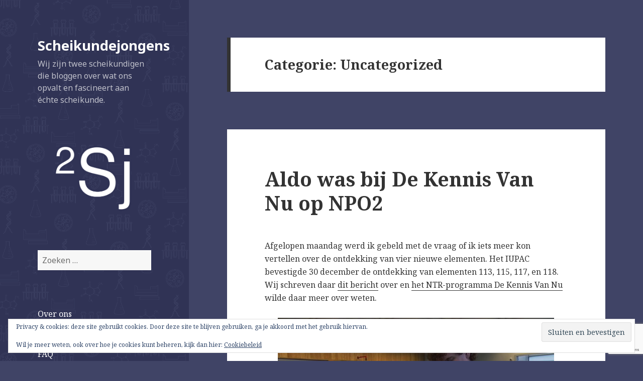

--- FILE ---
content_type: text/html; charset=UTF-8
request_url: https://scheikundejongens.nl/category/uncategorized/
body_size: 18562
content:
<!DOCTYPE html>
<html lang="nl-NL" class="no-js">
<head>
	<meta charset="UTF-8">
	<meta name="viewport" content="width=device-width">
	<link rel="profile" href="https://gmpg.org/xfn/11">
	<link rel="pingback" href="https://scheikundejongens.nl/xmlrpc.php">
	<!--[if lt IE 9]>
	<script src="https://scheikundejongens.nl/wp-content/themes/twentyfifteen/js/html5.js?ver=3.7.0"></script>
	<![endif]-->
	<script>(function(html){html.className = html.className.replace(/\bno-js\b/,'js')})(document.documentElement);</script>
<title>Uncategorized &#8211; Scheikundejongens</title>
<meta name='robots' content='max-image-preview:large' />
<link rel='dns-prefetch' href='//stats.wp.com' />
<link rel='dns-prefetch' href='//fonts.googleapis.com' />
<link rel='dns-prefetch' href='//v0.wordpress.com' />
<link href='https://fonts.gstatic.com' crossorigin rel='preconnect' />
<link rel="alternate" type="application/rss+xml" title="Scheikundejongens &raquo; feed" href="https://scheikundejongens.nl/feed/" />
<link rel="alternate" type="application/rss+xml" title="Scheikundejongens &raquo; reacties feed" href="https://scheikundejongens.nl/comments/feed/" />
<link rel="alternate" type="application/rss+xml" title="Scheikundejongens &raquo; Uncategorized categorie feed" href="https://scheikundejongens.nl/category/uncategorized/feed/" />
		<!-- This site uses the Google Analytics by ExactMetrics plugin v8.11.1 - Using Analytics tracking - https://www.exactmetrics.com/ -->
		<!-- Opmerking: ExactMetrics is momenteel niet geconfigureerd op deze site. De site eigenaar moet authenticeren met Google Analytics in de ExactMetrics instellingen scherm. -->
					<!-- No tracking code set -->
				<!-- / Google Analytics by ExactMetrics -->
		<style id='wp-img-auto-sizes-contain-inline-css'>
img:is([sizes=auto i],[sizes^="auto," i]){contain-intrinsic-size:3000px 1500px}
/*# sourceURL=wp-img-auto-sizes-contain-inline-css */
</style>
<link rel='stylesheet' id='twentyfifteen-jetpack-css' href='https://scheikundejongens.nl/wp-content/plugins/jetpack/modules/theme-tools/compat/twentyfifteen.css?ver=15.4' media='all' />
<style id='wp-emoji-styles-inline-css'>

	img.wp-smiley, img.emoji {
		display: inline !important;
		border: none !important;
		box-shadow: none !important;
		height: 1em !important;
		width: 1em !important;
		margin: 0 0.07em !important;
		vertical-align: -0.1em !important;
		background: none !important;
		padding: 0 !important;
	}
/*# sourceURL=wp-emoji-styles-inline-css */
</style>
<style id='wp-block-library-inline-css'>
:root{--wp-block-synced-color:#7a00df;--wp-block-synced-color--rgb:122,0,223;--wp-bound-block-color:var(--wp-block-synced-color);--wp-editor-canvas-background:#ddd;--wp-admin-theme-color:#007cba;--wp-admin-theme-color--rgb:0,124,186;--wp-admin-theme-color-darker-10:#006ba1;--wp-admin-theme-color-darker-10--rgb:0,107,160.5;--wp-admin-theme-color-darker-20:#005a87;--wp-admin-theme-color-darker-20--rgb:0,90,135;--wp-admin-border-width-focus:2px}@media (min-resolution:192dpi){:root{--wp-admin-border-width-focus:1.5px}}.wp-element-button{cursor:pointer}:root .has-very-light-gray-background-color{background-color:#eee}:root .has-very-dark-gray-background-color{background-color:#313131}:root .has-very-light-gray-color{color:#eee}:root .has-very-dark-gray-color{color:#313131}:root .has-vivid-green-cyan-to-vivid-cyan-blue-gradient-background{background:linear-gradient(135deg,#00d084,#0693e3)}:root .has-purple-crush-gradient-background{background:linear-gradient(135deg,#34e2e4,#4721fb 50%,#ab1dfe)}:root .has-hazy-dawn-gradient-background{background:linear-gradient(135deg,#faaca8,#dad0ec)}:root .has-subdued-olive-gradient-background{background:linear-gradient(135deg,#fafae1,#67a671)}:root .has-atomic-cream-gradient-background{background:linear-gradient(135deg,#fdd79a,#004a59)}:root .has-nightshade-gradient-background{background:linear-gradient(135deg,#330968,#31cdcf)}:root .has-midnight-gradient-background{background:linear-gradient(135deg,#020381,#2874fc)}:root{--wp--preset--font-size--normal:16px;--wp--preset--font-size--huge:42px}.has-regular-font-size{font-size:1em}.has-larger-font-size{font-size:2.625em}.has-normal-font-size{font-size:var(--wp--preset--font-size--normal)}.has-huge-font-size{font-size:var(--wp--preset--font-size--huge)}.has-text-align-center{text-align:center}.has-text-align-left{text-align:left}.has-text-align-right{text-align:right}.has-fit-text{white-space:nowrap!important}#end-resizable-editor-section{display:none}.aligncenter{clear:both}.items-justified-left{justify-content:flex-start}.items-justified-center{justify-content:center}.items-justified-right{justify-content:flex-end}.items-justified-space-between{justify-content:space-between}.screen-reader-text{border:0;clip-path:inset(50%);height:1px;margin:-1px;overflow:hidden;padding:0;position:absolute;width:1px;word-wrap:normal!important}.screen-reader-text:focus{background-color:#ddd;clip-path:none;color:#444;display:block;font-size:1em;height:auto;left:5px;line-height:normal;padding:15px 23px 14px;text-decoration:none;top:5px;width:auto;z-index:100000}html :where(.has-border-color){border-style:solid}html :where([style*=border-top-color]){border-top-style:solid}html :where([style*=border-right-color]){border-right-style:solid}html :where([style*=border-bottom-color]){border-bottom-style:solid}html :where([style*=border-left-color]){border-left-style:solid}html :where([style*=border-width]){border-style:solid}html :where([style*=border-top-width]){border-top-style:solid}html :where([style*=border-right-width]){border-right-style:solid}html :where([style*=border-bottom-width]){border-bottom-style:solid}html :where([style*=border-left-width]){border-left-style:solid}html :where(img[class*=wp-image-]){height:auto;max-width:100%}:where(figure){margin:0 0 1em}html :where(.is-position-sticky){--wp-admin--admin-bar--position-offset:var(--wp-admin--admin-bar--height,0px)}@media screen and (max-width:600px){html :where(.is-position-sticky){--wp-admin--admin-bar--position-offset:0px}}

/*# sourceURL=wp-block-library-inline-css */
</style><style id='global-styles-inline-css'>
:root{--wp--preset--aspect-ratio--square: 1;--wp--preset--aspect-ratio--4-3: 4/3;--wp--preset--aspect-ratio--3-4: 3/4;--wp--preset--aspect-ratio--3-2: 3/2;--wp--preset--aspect-ratio--2-3: 2/3;--wp--preset--aspect-ratio--16-9: 16/9;--wp--preset--aspect-ratio--9-16: 9/16;--wp--preset--color--black: #000000;--wp--preset--color--cyan-bluish-gray: #abb8c3;--wp--preset--color--white: #fff;--wp--preset--color--pale-pink: #f78da7;--wp--preset--color--vivid-red: #cf2e2e;--wp--preset--color--luminous-vivid-orange: #ff6900;--wp--preset--color--luminous-vivid-amber: #fcb900;--wp--preset--color--light-green-cyan: #7bdcb5;--wp--preset--color--vivid-green-cyan: #00d084;--wp--preset--color--pale-cyan-blue: #8ed1fc;--wp--preset--color--vivid-cyan-blue: #0693e3;--wp--preset--color--vivid-purple: #9b51e0;--wp--preset--color--dark-gray: #111;--wp--preset--color--light-gray: #f1f1f1;--wp--preset--color--yellow: #f4ca16;--wp--preset--color--dark-brown: #352712;--wp--preset--color--medium-pink: #e53b51;--wp--preset--color--light-pink: #ffe5d1;--wp--preset--color--dark-purple: #2e2256;--wp--preset--color--purple: #674970;--wp--preset--color--blue-gray: #22313f;--wp--preset--color--bright-blue: #55c3dc;--wp--preset--color--light-blue: #e9f2f9;--wp--preset--gradient--vivid-cyan-blue-to-vivid-purple: linear-gradient(135deg,rgb(6,147,227) 0%,rgb(155,81,224) 100%);--wp--preset--gradient--light-green-cyan-to-vivid-green-cyan: linear-gradient(135deg,rgb(122,220,180) 0%,rgb(0,208,130) 100%);--wp--preset--gradient--luminous-vivid-amber-to-luminous-vivid-orange: linear-gradient(135deg,rgb(252,185,0) 0%,rgb(255,105,0) 100%);--wp--preset--gradient--luminous-vivid-orange-to-vivid-red: linear-gradient(135deg,rgb(255,105,0) 0%,rgb(207,46,46) 100%);--wp--preset--gradient--very-light-gray-to-cyan-bluish-gray: linear-gradient(135deg,rgb(238,238,238) 0%,rgb(169,184,195) 100%);--wp--preset--gradient--cool-to-warm-spectrum: linear-gradient(135deg,rgb(74,234,220) 0%,rgb(151,120,209) 20%,rgb(207,42,186) 40%,rgb(238,44,130) 60%,rgb(251,105,98) 80%,rgb(254,248,76) 100%);--wp--preset--gradient--blush-light-purple: linear-gradient(135deg,rgb(255,206,236) 0%,rgb(152,150,240) 100%);--wp--preset--gradient--blush-bordeaux: linear-gradient(135deg,rgb(254,205,165) 0%,rgb(254,45,45) 50%,rgb(107,0,62) 100%);--wp--preset--gradient--luminous-dusk: linear-gradient(135deg,rgb(255,203,112) 0%,rgb(199,81,192) 50%,rgb(65,88,208) 100%);--wp--preset--gradient--pale-ocean: linear-gradient(135deg,rgb(255,245,203) 0%,rgb(182,227,212) 50%,rgb(51,167,181) 100%);--wp--preset--gradient--electric-grass: linear-gradient(135deg,rgb(202,248,128) 0%,rgb(113,206,126) 100%);--wp--preset--gradient--midnight: linear-gradient(135deg,rgb(2,3,129) 0%,rgb(40,116,252) 100%);--wp--preset--font-size--small: 13px;--wp--preset--font-size--medium: 20px;--wp--preset--font-size--large: 36px;--wp--preset--font-size--x-large: 42px;--wp--preset--spacing--20: 0.44rem;--wp--preset--spacing--30: 0.67rem;--wp--preset--spacing--40: 1rem;--wp--preset--spacing--50: 1.5rem;--wp--preset--spacing--60: 2.25rem;--wp--preset--spacing--70: 3.38rem;--wp--preset--spacing--80: 5.06rem;--wp--preset--shadow--natural: 6px 6px 9px rgba(0, 0, 0, 0.2);--wp--preset--shadow--deep: 12px 12px 50px rgba(0, 0, 0, 0.4);--wp--preset--shadow--sharp: 6px 6px 0px rgba(0, 0, 0, 0.2);--wp--preset--shadow--outlined: 6px 6px 0px -3px rgb(255, 255, 255), 6px 6px rgb(0, 0, 0);--wp--preset--shadow--crisp: 6px 6px 0px rgb(0, 0, 0);}:where(.is-layout-flex){gap: 0.5em;}:where(.is-layout-grid){gap: 0.5em;}body .is-layout-flex{display: flex;}.is-layout-flex{flex-wrap: wrap;align-items: center;}.is-layout-flex > :is(*, div){margin: 0;}body .is-layout-grid{display: grid;}.is-layout-grid > :is(*, div){margin: 0;}:where(.wp-block-columns.is-layout-flex){gap: 2em;}:where(.wp-block-columns.is-layout-grid){gap: 2em;}:where(.wp-block-post-template.is-layout-flex){gap: 1.25em;}:where(.wp-block-post-template.is-layout-grid){gap: 1.25em;}.has-black-color{color: var(--wp--preset--color--black) !important;}.has-cyan-bluish-gray-color{color: var(--wp--preset--color--cyan-bluish-gray) !important;}.has-white-color{color: var(--wp--preset--color--white) !important;}.has-pale-pink-color{color: var(--wp--preset--color--pale-pink) !important;}.has-vivid-red-color{color: var(--wp--preset--color--vivid-red) !important;}.has-luminous-vivid-orange-color{color: var(--wp--preset--color--luminous-vivid-orange) !important;}.has-luminous-vivid-amber-color{color: var(--wp--preset--color--luminous-vivid-amber) !important;}.has-light-green-cyan-color{color: var(--wp--preset--color--light-green-cyan) !important;}.has-vivid-green-cyan-color{color: var(--wp--preset--color--vivid-green-cyan) !important;}.has-pale-cyan-blue-color{color: var(--wp--preset--color--pale-cyan-blue) !important;}.has-vivid-cyan-blue-color{color: var(--wp--preset--color--vivid-cyan-blue) !important;}.has-vivid-purple-color{color: var(--wp--preset--color--vivid-purple) !important;}.has-black-background-color{background-color: var(--wp--preset--color--black) !important;}.has-cyan-bluish-gray-background-color{background-color: var(--wp--preset--color--cyan-bluish-gray) !important;}.has-white-background-color{background-color: var(--wp--preset--color--white) !important;}.has-pale-pink-background-color{background-color: var(--wp--preset--color--pale-pink) !important;}.has-vivid-red-background-color{background-color: var(--wp--preset--color--vivid-red) !important;}.has-luminous-vivid-orange-background-color{background-color: var(--wp--preset--color--luminous-vivid-orange) !important;}.has-luminous-vivid-amber-background-color{background-color: var(--wp--preset--color--luminous-vivid-amber) !important;}.has-light-green-cyan-background-color{background-color: var(--wp--preset--color--light-green-cyan) !important;}.has-vivid-green-cyan-background-color{background-color: var(--wp--preset--color--vivid-green-cyan) !important;}.has-pale-cyan-blue-background-color{background-color: var(--wp--preset--color--pale-cyan-blue) !important;}.has-vivid-cyan-blue-background-color{background-color: var(--wp--preset--color--vivid-cyan-blue) !important;}.has-vivid-purple-background-color{background-color: var(--wp--preset--color--vivid-purple) !important;}.has-black-border-color{border-color: var(--wp--preset--color--black) !important;}.has-cyan-bluish-gray-border-color{border-color: var(--wp--preset--color--cyan-bluish-gray) !important;}.has-white-border-color{border-color: var(--wp--preset--color--white) !important;}.has-pale-pink-border-color{border-color: var(--wp--preset--color--pale-pink) !important;}.has-vivid-red-border-color{border-color: var(--wp--preset--color--vivid-red) !important;}.has-luminous-vivid-orange-border-color{border-color: var(--wp--preset--color--luminous-vivid-orange) !important;}.has-luminous-vivid-amber-border-color{border-color: var(--wp--preset--color--luminous-vivid-amber) !important;}.has-light-green-cyan-border-color{border-color: var(--wp--preset--color--light-green-cyan) !important;}.has-vivid-green-cyan-border-color{border-color: var(--wp--preset--color--vivid-green-cyan) !important;}.has-pale-cyan-blue-border-color{border-color: var(--wp--preset--color--pale-cyan-blue) !important;}.has-vivid-cyan-blue-border-color{border-color: var(--wp--preset--color--vivid-cyan-blue) !important;}.has-vivid-purple-border-color{border-color: var(--wp--preset--color--vivid-purple) !important;}.has-vivid-cyan-blue-to-vivid-purple-gradient-background{background: var(--wp--preset--gradient--vivid-cyan-blue-to-vivid-purple) !important;}.has-light-green-cyan-to-vivid-green-cyan-gradient-background{background: var(--wp--preset--gradient--light-green-cyan-to-vivid-green-cyan) !important;}.has-luminous-vivid-amber-to-luminous-vivid-orange-gradient-background{background: var(--wp--preset--gradient--luminous-vivid-amber-to-luminous-vivid-orange) !important;}.has-luminous-vivid-orange-to-vivid-red-gradient-background{background: var(--wp--preset--gradient--luminous-vivid-orange-to-vivid-red) !important;}.has-very-light-gray-to-cyan-bluish-gray-gradient-background{background: var(--wp--preset--gradient--very-light-gray-to-cyan-bluish-gray) !important;}.has-cool-to-warm-spectrum-gradient-background{background: var(--wp--preset--gradient--cool-to-warm-spectrum) !important;}.has-blush-light-purple-gradient-background{background: var(--wp--preset--gradient--blush-light-purple) !important;}.has-blush-bordeaux-gradient-background{background: var(--wp--preset--gradient--blush-bordeaux) !important;}.has-luminous-dusk-gradient-background{background: var(--wp--preset--gradient--luminous-dusk) !important;}.has-pale-ocean-gradient-background{background: var(--wp--preset--gradient--pale-ocean) !important;}.has-electric-grass-gradient-background{background: var(--wp--preset--gradient--electric-grass) !important;}.has-midnight-gradient-background{background: var(--wp--preset--gradient--midnight) !important;}.has-small-font-size{font-size: var(--wp--preset--font-size--small) !important;}.has-medium-font-size{font-size: var(--wp--preset--font-size--medium) !important;}.has-large-font-size{font-size: var(--wp--preset--font-size--large) !important;}.has-x-large-font-size{font-size: var(--wp--preset--font-size--x-large) !important;}
/*# sourceURL=global-styles-inline-css */
</style>

<style id='classic-theme-styles-inline-css'>
/*! This file is auto-generated */
.wp-block-button__link{color:#fff;background-color:#32373c;border-radius:9999px;box-shadow:none;text-decoration:none;padding:calc(.667em + 2px) calc(1.333em + 2px);font-size:1.125em}.wp-block-file__button{background:#32373c;color:#fff;text-decoration:none}
/*# sourceURL=/wp-includes/css/classic-themes.min.css */
</style>
<link rel='stylesheet' id='contact-form-7-css' href='https://scheikundejongens.nl/wp-content/plugins/contact-form-7/includes/css/styles.css?ver=6.1.4' media='all' />
<link rel='stylesheet' id='fancybox-for-wp-css' href='https://scheikundejongens.nl/wp-content/plugins/fancybox-for-wordpress/assets/css/fancybox.css?ver=1.3.4' media='all' />
<link rel='stylesheet' id='twentyfifteen-fonts-css' href='https://fonts.googleapis.com/css?family=Noto+Sans%3A400italic%2C700italic%2C400%2C700%7CNoto+Serif%3A400italic%2C700italic%2C400%2C700%7CInconsolata%3A400%2C700&#038;subset=latin%2Clatin-ext&#038;display=fallback' media='all' />
<link rel='stylesheet' id='genericons-css' href='https://scheikundejongens.nl/wp-content/plugins/jetpack/_inc/genericons/genericons/genericons.css?ver=3.1' media='all' />
<link rel='stylesheet' id='twentyfifteen-style-css' href='https://scheikundejongens.nl/wp-content/themes/twentyfifteen/style.css?ver=20201208' media='all' />
<style id='twentyfifteen-style-inline-css'>

		/* Custom Header Background Color */
		body:before,
		.site-header {
			background-color: #303355;
		}

		@media screen and (min-width: 59.6875em) {
			.site-header,
			.secondary {
				background-color: transparent;
			}

			.widget button,
			.widget input[type="button"],
			.widget input[type="reset"],
			.widget input[type="submit"],
			.widget_calendar tbody a,
			.widget_calendar tbody a:hover,
			.widget_calendar tbody a:focus {
				color: #303355;
			}
		}
	

		/* Custom Sidebar Text Color */
		.site-title a,
		.site-description,
		.secondary-toggle:before {
			color: #ffffff;
		}

		.site-title a:hover,
		.site-title a:focus {
			color: #ffffff; /* Fallback for IE7 and IE8 */
			color: rgba( 255, 255, 255, 0.7);
		}

		.secondary-toggle {
			border-color: #ffffff; /* Fallback for IE7 and IE8 */
			border-color: rgba( 255, 255, 255, 0.1);
		}

		.secondary-toggle:hover,
		.secondary-toggle:focus {
			border-color: #ffffff; /* Fallback for IE7 and IE8 */
			border-color: rgba( 255, 255, 255, 0.3);
		}

		.site-title a {
			outline-color: #ffffff; /* Fallback for IE7 and IE8 */
			outline-color: rgba( 255, 255, 255, 0.3);
		}

		@media screen and (min-width: 59.6875em) {
			.secondary a,
			.dropdown-toggle:after,
			.widget-title,
			.widget blockquote cite,
			.widget blockquote small {
				color: #ffffff;
			}

			.widget button,
			.widget input[type="button"],
			.widget input[type="reset"],
			.widget input[type="submit"],
			.widget_calendar tbody a {
				background-color: #ffffff;
			}

			.textwidget a {
				border-color: #ffffff;
			}

			.secondary a:hover,
			.secondary a:focus,
			.main-navigation .menu-item-description,
			.widget,
			.widget blockquote,
			.widget .wp-caption-text,
			.widget .gallery-caption {
				color: rgba( 255, 255, 255, 0.7);
			}

			.widget button:hover,
			.widget button:focus,
			.widget input[type="button"]:hover,
			.widget input[type="button"]:focus,
			.widget input[type="reset"]:hover,
			.widget input[type="reset"]:focus,
			.widget input[type="submit"]:hover,
			.widget input[type="submit"]:focus,
			.widget_calendar tbody a:hover,
			.widget_calendar tbody a:focus {
				background-color: rgba( 255, 255, 255, 0.7);
			}

			.widget blockquote {
				border-color: rgba( 255, 255, 255, 0.7);
			}

			.main-navigation ul,
			.main-navigation li,
			.secondary-toggle,
			.widget input,
			.widget textarea,
			.widget table,
			.widget th,
			.widget td,
			.widget pre,
			.widget li,
			.widget_categories .children,
			.widget_nav_menu .sub-menu,
			.widget_pages .children,
			.widget abbr[title] {
				border-color: rgba( 255, 255, 255, 0.1);
			}

			.dropdown-toggle:hover,
			.dropdown-toggle:focus,
			.widget hr {
				background-color: rgba( 255, 255, 255, 0.1);
			}

			.widget input:focus,
			.widget textarea:focus {
				border-color: rgba( 255, 255, 255, 0.3);
			}

			.sidebar a:focus,
			.dropdown-toggle:focus {
				outline-color: rgba( 255, 255, 255, 0.3);
			}
		}
	
/*# sourceURL=twentyfifteen-style-inline-css */
</style>
<link rel='stylesheet' id='twentyfifteen-block-style-css' href='https://scheikundejongens.nl/wp-content/themes/twentyfifteen/css/blocks.css?ver=20190102' media='all' />
<link rel='stylesheet' id='rpx_style-css' href='https://scheikundejongens.nl/wp-content/plugins/rpx/files/stylesheet.css?ver=6.9' media='all' />
<script src="https://scheikundejongens.nl/wp-includes/js/jquery/jquery.min.js?ver=3.7.1" id="jquery-core-js"></script>
<script src="https://scheikundejongens.nl/wp-includes/js/jquery/jquery-migrate.min.js?ver=3.4.1" id="jquery-migrate-js"></script>
<script src="https://scheikundejongens.nl/wp-content/plugins/fancybox-for-wordpress/assets/js/purify.min.js?ver=1.3.4" id="purify-js"></script>
<script src="https://scheikundejongens.nl/wp-content/plugins/fancybox-for-wordpress/assets/js/jquery.fancybox.js?ver=1.3.4" id="fancybox-for-wp-js"></script>
<script src="https://scheikundejongens.nl/wp-content/plugins/rpx/files/javascript.js?ver=6.9" id="rpx_javascript-js"></script>
<link rel="https://api.w.org/" href="https://scheikundejongens.nl/wp-json/" /><link rel="alternate" title="JSON" type="application/json" href="https://scheikundejongens.nl/wp-json/wp/v2/categories/1" /><link rel="EditURI" type="application/rsd+xml" title="RSD" href="https://scheikundejongens.nl/xmlrpc.php?rsd" />
<meta name="generator" content="WordPress 6.9" />

<!-- Fancybox for WordPress v3.3.7 -->
<style type="text/css">
	.fancybox-slide--image .fancybox-content{background-color: #FFFFFF}div.fancybox-caption{display:none !important;}
	
	img.fancybox-image{border-width:10px;border-color:#FFFFFF;border-style:solid;}
	div.fancybox-bg{background-color:rgba(102,102,102,0.8);opacity:1 !important;}div.fancybox-content{border-color:#FFFFFF}
	div#fancybox-title{background-color:#FFFFFF}
	div.fancybox-content{background-color:#FFFFFF}
	div#fancybox-title-inside{color:#333333}
	
	
	
	div.fancybox-caption p.caption-title{display:inline-block}
	div.fancybox-caption p.caption-title{font-size:14px}
	div.fancybox-caption p.caption-title{color:#333333}
	div.fancybox-caption {color:#333333}div.fancybox-caption p.caption-title {background:#fff; width:auto;padding:10px 30px;}div.fancybox-content p.caption-title{color:#333333;margin: 0;padding: 5px 0;}body.fancybox-active .fancybox-container .fancybox-stage .fancybox-content .fancybox-close-small{display:block;}
</style><script type="text/javascript">
	jQuery(function () {

		var mobileOnly = false;
		
		if (mobileOnly) {
			return;
		}

		jQuery.fn.getTitle = function () { // Copy the title of every IMG tag and add it to its parent A so that fancybox can show titles
			var arr = jQuery("a[data-fancybox]");jQuery.each(arr, function() {var title = jQuery(this).children("img").attr("title") || '';var figCaptionHtml = jQuery(this).next("figcaption").html() || '';var processedCaption = figCaptionHtml;if (figCaptionHtml.length && typeof DOMPurify === 'function') {processedCaption = DOMPurify.sanitize(figCaptionHtml, {USE_PROFILES: {html: true}});} else if (figCaptionHtml.length) {processedCaption = jQuery("<div>").text(figCaptionHtml).html();}var newTitle = title;if (processedCaption.length) {newTitle = title.length ? title + " " + processedCaption : processedCaption;}if (newTitle.length) {jQuery(this).attr("title", newTitle);}});		}

		// Supported file extensions

				var thumbnails = jQuery("a:has(img)").not(".nolightbox").not('.envira-gallery-link').not('.ngg-simplelightbox').filter(function () {
			return /\.(jpe?g|png|gif|mp4|webp|bmp|pdf)(\?[^/]*)*$/i.test(jQuery(this).attr('href'))
		});
		

		// Add data-type iframe for links that are not images or videos.
		var iframeLinks = jQuery('.fancyboxforwp').filter(function () {
			return !/\.(jpe?g|png|gif|mp4|webp|bmp|pdf)(\?[^/]*)*$/i.test(jQuery(this).attr('href'))
		}).filter(function () {
			return !/vimeo|youtube/i.test(jQuery(this).attr('href'))
		});
		iframeLinks.attr({"data-type": "iframe"}).getTitle();

				// Gallery All
		thumbnails.addClass("fancyboxforwp").attr("data-fancybox", "gallery").getTitle();
		iframeLinks.attr({"data-fancybox": "gallery"}).getTitle();

		// Gallery type NONE
		
		// Call fancybox and apply it on any link with a rel atribute that starts with "fancybox", with the options set on the admin panel
		jQuery("a.fancyboxforwp").fancyboxforwp({
			loop: false,
			smallBtn: true,
			zoomOpacity: "auto",
			animationEffect: "fade",
			animationDuration: 400,
			transitionEffect: "fade",
			transitionDuration: "200",
			overlayShow: true,
			overlayOpacity: "0.8",
			titleShow: true,
			titlePosition: "inside",
			keyboard: true,
			showCloseButton: true,
			arrows: true,
			clickContent:false,
			clickSlide: "close",
			mobile: {
				clickContent: function (current, event) {
					return current.type === "image" ? "toggleControls" : false;
				},
				clickSlide: function (current, event) {
					return current.type === "image" ? "close" : "close";
				},
			},
			wheel: false,
			toolbar: true,
			preventCaptionOverlap: true,
			onInit: function() { },			onDeactivate
	: function() { },		beforeClose: function() { },			afterShow: function(instance) { jQuery( ".fancybox-image" ).on("click", function( ){ ( instance.isScaledDown() ) ? instance.scaleToActual() : instance.scaleToFit() }) },				afterClose: function() { },					caption : function( instance, item ) {var title = "";if("undefined" != typeof jQuery(this).context ){var title = jQuery(this).context.title;} else { var title = ("undefined" != typeof jQuery(this).attr("title")) ? jQuery(this).attr("title") : false;}var caption = jQuery(this).data('caption') || '';if ( item.type === 'image' && title.length ) {caption = (caption.length ? caption + '<br />' : '') + '<p class="caption-title">'+jQuery("<div>").text(title).html()+'</p>' ;}if (typeof DOMPurify === "function" && caption.length) { return DOMPurify.sanitize(caption, {USE_PROFILES: {html: true}}); } else { return jQuery("<div>").text(caption).html(); }},
		afterLoad : function( instance, current ) {var captionContent = current.opts.caption || '';var sanitizedCaptionString = '';if (typeof DOMPurify === 'function' && captionContent.length) {sanitizedCaptionString = DOMPurify.sanitize(captionContent, {USE_PROFILES: {html: true}});} else if (captionContent.length) { sanitizedCaptionString = jQuery("<div>").text(captionContent).html();}if (sanitizedCaptionString.length) { current.$content.append(jQuery('<div class=\"fancybox-custom-caption inside-caption\" style=\" position: absolute;left:0;right:0;color:#000;margin:0 auto;bottom:0;text-align:center;background-color:#FFFFFF \"></div>').html(sanitizedCaptionString)); }},
			})
		;

			})
</script>
<!-- END Fancybox for WordPress -->

<link rel="stylesheet" href="https://scheikundejongens.nl/wp-content/plugins/wp-synhighlight/themes/default/wp-synhighlighter.css" type="text/css" media="screen" />

<script type="text/javascript" src="https://scheikundejongens.nl/wp-content/plugins/wp-synhighlight/themes/default/wp-synhighlighter.js"></script>
	<style>img#wpstats{display:none}</style>
		<link rel="apple-touch-icon" sizes="57x57" href="/wp-content/uploads/fbrfg/apple-touch-icon-57x57.png?v=3eelWv5jrA">
<link rel="apple-touch-icon" sizes="60x60" href="/wp-content/uploads/fbrfg/apple-touch-icon-60x60.png?v=3eelWv5jrA">
<link rel="apple-touch-icon" sizes="72x72" href="/wp-content/uploads/fbrfg/apple-touch-icon-72x72.png?v=3eelWv5jrA">
<link rel="apple-touch-icon" sizes="76x76" href="/wp-content/uploads/fbrfg/apple-touch-icon-76x76.png?v=3eelWv5jrA">
<link rel="apple-touch-icon" sizes="114x114" href="/wp-content/uploads/fbrfg/apple-touch-icon-114x114.png?v=3eelWv5jrA">
<link rel="apple-touch-icon" sizes="120x120" href="/wp-content/uploads/fbrfg/apple-touch-icon-120x120.png?v=3eelWv5jrA">
<link rel="apple-touch-icon" sizes="144x144" href="/wp-content/uploads/fbrfg/apple-touch-icon-144x144.png?v=3eelWv5jrA">
<link rel="apple-touch-icon" sizes="152x152" href="/wp-content/uploads/fbrfg/apple-touch-icon-152x152.png?v=3eelWv5jrA">
<link rel="apple-touch-icon" sizes="180x180" href="/wp-content/uploads/fbrfg/apple-touch-icon-180x180.png?v=3eelWv5jrA">
<link rel="icon" type="image/png" href="/wp-content/uploads/fbrfg/favicon-32x32.png?v=3eelWv5jrA" sizes="32x32">
<link rel="icon" type="image/png" href="/wp-content/uploads/fbrfg/android-chrome-192x192.png?v=3eelWv5jrA" sizes="192x192">
<link rel="icon" type="image/png" href="/wp-content/uploads/fbrfg/favicon-96x96.png?v=3eelWv5jrA" sizes="96x96">
<link rel="icon" type="image/png" href="/wp-content/uploads/fbrfg/favicon-16x16.png?v=3eelWv5jrA" sizes="16x16">
<link rel="manifest" href="/wp-content/uploads/fbrfg/manifest.json?v=3eelWv5jrA">
<link rel="mask-icon" href="/wp-content/uploads/fbrfg/safari-pinned-tab.svg?v=3eelWv5jrA" color="#000000">
<link rel="shortcut icon" href="/wp-content/uploads/fbrfg/favicon.ico?v=3eelWv5jrA">
<meta name="apple-mobile-web-app-title" content="Scheikundejongens">
<meta name="application-name" content="Scheikundejongens">
<meta name="msapplication-TileColor" content="#da532c">
<meta name="msapplication-TileImage" content="/wp-content/uploads/fbrfg/mstile-144x144.png?v=3eelWv5jrA">
<meta name="msapplication-config" content="/wp-content/uploads/fbrfg/browserconfig.xml?v=3eelWv5jrA">
<meta name="theme-color" content="#ffffff"><style>.recentcomments a{display:inline !important;padding:0 !important;margin:0 !important;}</style>		<style type="text/css" id="twentyfifteen-header-css">
				.site-header {

			/*
			 * No shorthand so the Customizer can override individual properties.
			 * @see https://core.trac.wordpress.org/ticket/31460
			 */
			background-image: url(https://scheikundejongens.nl/wp-content/uploads/2016/01/banner7-4.png);
			background-repeat: no-repeat;
			background-position: 50% 50%;
			-webkit-background-size: cover;
			-moz-background-size:    cover;
			-o-background-size:      cover;
			background-size:         cover;
		}

		@media screen and (min-width: 59.6875em) {
			body:before {

				/*
				 * No shorthand so the Customizer can override individual properties.
				 * @see https://core.trac.wordpress.org/ticket/31460
				 */
				background-image: url(https://scheikundejongens.nl/wp-content/uploads/2016/01/banner7-4.png);
				background-repeat: no-repeat;
				background-position: 100% 50%;
				-webkit-background-size: cover;
				-moz-background-size:    cover;
				-o-background-size:      cover;
				background-size:         cover;
				border-right: 0;
			}

			.site-header {
				background: transparent;
			}
		}
				</style>
		<style id="custom-background-css">
body.custom-background { background-color: #404466; }
</style>
	
<!-- Jetpack Open Graph Tags -->
<meta property="og:type" content="website" />
<meta property="og:title" content="Uncategorized &#8211; Scheikundejongens" />
<meta property="og:url" content="https://scheikundejongens.nl/category/uncategorized/" />
<meta property="og:site_name" content="Scheikundejongens" />
<meta property="og:image" content="https://scheikundejongens.nl/wp-content/uploads/2016/01/cropped-favicon-2E2256-1024.png" />
<meta property="og:image:width" content="512" />
<meta property="og:image:height" content="512" />
<meta property="og:image:alt" content="" />
<meta property="og:locale" content="nl_NL" />

<!-- End Jetpack Open Graph Tags -->
    <style type="text/css">
    /* Janrain Engage plugin dynamic CSS elements */
    .rpx_counter {
        background-image:url('https://scheikundejongens.nl/wp-content/plugins/rpx/images/bubble-32.png');
    }
    .rpx_ct_total {
        background-image:url('https://scheikundejongens.nl/wp-content/plugins/rpx/images/bubble-short.png');
    }
    .rpx_size30 {
        background-image:url('https://scheikundejongens.nl/wp-content/plugins/rpx/images/rpx-icons30.png');
    }
    .rpx_size16 {
        background-image:url('https://scheikundejongens.nl/wp-content/plugins/rpx/images/rpx-icons16.png');
    }
    </style><link rel="icon" href="https://scheikundejongens.nl/wp-content/uploads/2016/01/cropped-favicon-2E2256-1024-32x32.png" sizes="32x32" />
<link rel="icon" href="https://scheikundejongens.nl/wp-content/uploads/2016/01/cropped-favicon-2E2256-1024-192x192.png" sizes="192x192" />
<link rel="apple-touch-icon" href="https://scheikundejongens.nl/wp-content/uploads/2016/01/cropped-favicon-2E2256-1024-180x180.png" />
<meta name="msapplication-TileImage" content="https://scheikundejongens.nl/wp-content/uploads/2016/01/cropped-favicon-2E2256-1024-270x270.png" />
		<style id="wp-custom-css">
			/*
Welkom bij aangepaste CSS!

Om te zien hoe CSS in elkaar steekt, ga je naar http://wp.me/PEmnE-Bt
*/
.entry-content {
	font-size: 1.6rem;
}		</style>
		<link rel='stylesheet' id='jetpack_social_media_icons_widget-css' href='https://scheikundejongens.nl/wp-content/plugins/jetpack/modules/widgets/social-media-icons/style.css?ver=20150602' media='all' />
<link rel='stylesheet' id='jetpack-top-posts-widget-css' href='https://scheikundejongens.nl/wp-content/plugins/jetpack/modules/widgets/top-posts/style.css?ver=20141013' media='all' />
<link rel='stylesheet' id='eu-cookie-law-style-css' href='https://scheikundejongens.nl/wp-content/plugins/jetpack/modules/widgets/eu-cookie-law/style.css?ver=15.4' media='all' />
<link rel='stylesheet' id='jetpack-swiper-library-css' href='https://scheikundejongens.nl/wp-content/plugins/jetpack/_inc/blocks/swiper.css?ver=15.4' media='all' />
<link rel='stylesheet' id='jetpack-carousel-css' href='https://scheikundejongens.nl/wp-content/plugins/jetpack/modules/carousel/jetpack-carousel.css?ver=15.4' media='all' />
</head>

<body class="archive category category-uncategorized category-1 custom-background wp-embed-responsive wp-theme-twentyfifteen">
<div id="page" class="hfeed site">
	<a class="skip-link screen-reader-text" href="#content">Overslaan en naar de inhoud</a>

	<div id="sidebar" class="sidebar">
		<header id="masthead" class="site-header" role="banner">
			<div class="site-branding">
										<p class="site-title"><a href="https://scheikundejongens.nl/" rel="home">Scheikundejongens</a></p>
												<p class="site-description">Wij zijn twee scheikundigen die bloggen over wat ons opvalt en fascineert aan échte scheikunde.</p>
										<button class="secondary-toggle">Menu en widgets</button>
			</div><!-- .site-branding -->
		</header><!-- .site-header -->

			<div id="secondary" class="secondary">

		
		
					<div id="widget-area" class="widget-area" role="complementary">
				<aside id="media_image-2" class="widget widget_media_image"><img width="1024" height="621" src="https://scheikundejongens.nl/wp-content/uploads/2016/01/favicon-trans-2E2256-1024px.png" class="image wp-image-6191 alignnone attachment-full size-full" alt="" style="max-width: 100%; height: auto;" decoding="async" fetchpriority="high" srcset="https://scheikundejongens.nl/wp-content/uploads/2016/01/favicon-trans-2E2256-1024px.png 1024w, https://scheikundejongens.nl/wp-content/uploads/2016/01/favicon-trans-2E2256-1024px-550x334.png 550w, https://scheikundejongens.nl/wp-content/uploads/2016/01/favicon-trans-2E2256-1024px-768x466.png 768w" sizes="(max-width: 1024px) 100vw, 1024px" data-attachment-id="6191" data-permalink="https://scheikundejongens.nl/favicon-trans-2e2256-1024px/" data-orig-file="https://scheikundejongens.nl/wp-content/uploads/2016/01/favicon-trans-2E2256-1024px.png" data-orig-size="1024,621" data-comments-opened="1" data-image-meta="{&quot;aperture&quot;:&quot;0&quot;,&quot;credit&quot;:&quot;&quot;,&quot;camera&quot;:&quot;&quot;,&quot;caption&quot;:&quot;&quot;,&quot;created_timestamp&quot;:&quot;0&quot;,&quot;copyright&quot;:&quot;&quot;,&quot;focal_length&quot;:&quot;0&quot;,&quot;iso&quot;:&quot;0&quot;,&quot;shutter_speed&quot;:&quot;0&quot;,&quot;title&quot;:&quot;&quot;,&quot;orientation&quot;:&quot;0&quot;}" data-image-title="favicon-trans-#2E2256-1024px" data-image-description="" data-image-caption="" data-medium-file="https://scheikundejongens.nl/wp-content/uploads/2016/01/favicon-trans-2E2256-1024px-550x334.png" data-large-file="https://scheikundejongens.nl/wp-content/uploads/2016/01/favicon-trans-2E2256-1024px-1024x621.png" /></aside><aside id="search-2" class="widget widget_search"><form role="search" method="get" class="search-form" action="https://scheikundejongens.nl/">
				<label>
					<span class="screen-reader-text">Zoeken naar:</span>
					<input type="search" class="search-field" placeholder="Zoeken &hellip;" value="" name="s" />
				</label>
				<input type="submit" class="search-submit screen-reader-text" value="Zoeken" />
			</form></aside><aside id="nav_menu-2" class="widget widget_nav_menu"><nav class="menu-hoofdmenu-container" aria-label="Menu"><ul id="menu-hoofdmenu" class="menu"><li id="menu-item-6113" class="menu-item menu-item-type-post_type menu-item-object-page menu-item-6113"><a href="https://scheikundejongens.nl/over/">Over ons</a></li>
<li id="menu-item-6115" class="menu-item menu-item-type-post_type menu-item-object-page menu-item-6115"><a href="https://scheikundejongens.nl/contact/">Contact</a></li>
<li id="menu-item-6114" class="menu-item menu-item-type-post_type menu-item-object-page menu-item-6114"><a href="https://scheikundejongens.nl/faq/">FAQ</a></li>
<li id="menu-item-6109" class="menu-item menu-item-type-post_type menu-item-object-page menu-item-6109"><a href="https://scheikundejongens.nl/profielwerkstuk/">Profielwerkstuk</a></li>
</ul></nav></aside><aside id="wpcom_social_media_icons_widget-2" class="widget widget_wpcom_social_media_icons_widget"><ul><li><a href="https://www.facebook.com/Scheikundejongens/" class="genericon genericon-facebook" target="_blank"><span class="screen-reader-text">Bekijk het profiel van Scheikundejongens op Facebook</span></a></li><li><a href="https://twitter.com/SJs_nl/" class="genericon genericon-twitter" target="_blank"><span class="screen-reader-text">Bekijk het profiel van SJs_nl op Twitter</span></a></li><li><a href="https://plus.google.com/u/0/109926515844626750105/" class="genericon genericon-googleplus" target="_blank"><span class="screen-reader-text">Bekijk het profiel van 109926515844626750105 op Google+</span></a></li></ul></aside><aside id="top-posts-2" class="widget widget_top-posts"><h2 class="widget-title">Meestgelezen</h2><ul><li><a href="https://scheikundejongens.nl/2012/02/over-het-oogsten-van-goud-uit-elektronica/" class="bump-view" data-bump-view="tp">Over het oogsten van goud uit elektronica</a></li><li><a href="https://scheikundejongens.nl/2009/06/kristallen-kweken/" class="bump-view" data-bump-view="tp">Kristallen kweken</a></li><li><a href="https://scheikundejongens.nl/2013/11/volkskrant-een-elfstedentocht-op-kunstijs-kan-dat/" class="bump-view" data-bump-view="tp">Volkskrant: “Een Elfstedentocht op kunstijs, kan dat?”</a></li><li><a href="https://scheikundejongens.nl/2009/09/kristallen-kweken-de-resultaten/" class="bump-view" data-bump-view="tp">Kristallen kweken: de resultaten</a></li><li><a href="https://scheikundejongens.nl/2009/06/dhmo/" class="bump-view" data-bump-view="tp">Dihydrogeen monoxide (DHMO)</a></li><li><a href="https://scheikundejongens.nl/2009/09/retro-chemistry/" class="bump-view" data-bump-view="tp">Retro chemistry</a></li><li><a href="https://scheikundejongens.nl/2010/04/schietkatoen/" class="bump-view" data-bump-view="tp">Schietkatoen</a></li><li><a href="https://scheikundejongens.nl/2011/01/symposia-over-colloiden-nanomaterialen-et-cetera/" class="bump-view" data-bump-view="tp">Symposia over colloïden, nanomaterialen et cetera</a></li><li><a href="https://scheikundejongens.nl/2010/04/overpeinzing-over-systemen/" class="bump-view" data-bump-view="tp">Overpeinzing over systemen</a></li><li><a href="https://scheikundejongens.nl/2011/04/dansende-kikkerpoten/" class="bump-view" data-bump-view="tp">Dansende kikkerpoten</a></li></ul></aside><aside id="meta-5" class="widget widget_meta"><h2 class="widget-title">Meta</h2><nav aria-label="Meta">
		<ul>
						<li><a href="https://scheikundejongens.nl/wp-login.php">Login</a></li>
			<li><a href="https://scheikundejongens.nl/feed/">Berichten feed</a></li>
			<li><a href="https://scheikundejongens.nl/comments/feed/">Reacties feed</a></li>

			<li><a href="https://wordpress.org/">WordPress.org</a></li>
		</ul>

		</nav></aside><aside id="linkcat-140" class="widget widget_links"><h2 class="widget-title">Blogs</h2>
	<ul class='xoxo blogroll'>
<li><a href="http://www.periodicvideos.com/" title="Van de University of Nottingham">Periodic Table of Videos</a></li>
<li><a href="http://www.wiskundemeisjes.nl/" title="De wiskundemeisjes">Wiskundemeisjes</a></li>
<li><a href="http://www.chemistry-blog.com/">Chemistry Blog</a></li>
<li><a href="http://www.scientias.nl/" title="Wetenschapsnieuws">Scientias</a></li>
<li><a href="http://www.sciencepalooza.nl">Sciencepalooza</a></li>
<li><a href="http://www.wetenschapsjournalisten.nl/blog/" title="Van de Vereniging van Wetenschapsjournalisten in Nederland (VWN)">Salpeter</a></li>
<li><a href="http://www.chemieisoveral.nl/weblog/" title="De blog van Chemie is Overal">Chemie is Overal</a></li>
<li><a href="http://popw.nl" target="_blank">PopWetenschap</a></li>

	</ul>
</aside>
<aside id="linkcat-141" class="widget widget_links"><h2 class="widget-title">Organisaties</h2>
	<ul class='xoxo blogroll'>
<li><a href="http://c3.nl" title="Communicatie Centrum Chemie">C3</a></li>
<li><a href="http://scheikundeolympiade.nl/">Scheikunde Olympiade</a></li>
<li><a href="http://www.kncv.nl/" title="Koninklijke Nederlandse Chemische Vereniging">KNCV</a></li>
<li><a href="http://jong.kncv.nl/" title="Jong KNCV">Jong KNCV</a></li>
<li><a href="http://www.vnci.nl/" title="Vereniging van de Nederlandse Chemische Industrie">VNCI</a></li>
<li><a href="http://chemieisoveral.nl/" title="Chemie is overal">Chemie is Overal</a></li>
<li><a href="http://www.hetelement.nl/" title="Kom ook naar Het Element, waar nationale en internationale topsprekers een licht werpen op de laatste ontwikkelingen in de Katalyse! Uw toegangsbewijs geeft eveneens toegang tot alle lezingen van The Analytical Challenge.">Het Element</a></li>
<li><a href="http://www.kennislink.nl/scheikunde">Kennislink scheikunde</a></li>
<li><a href="http://www.leraar24.nl/">Leraar24</a></li>

	</ul>
</aside>
<aside id="linkcat-2" class="widget widget_links"><h2 class="widget-title">Procrastinatie</h2>
	<ul class='xoxo blogroll'>
<li><a href="http://www.xkcd.com/">xkcd</a></li>
<li><a href="http://www.phdcomics.com/comics.php">PhD comics</a></li>
<li><a href="http://www.eepybird.com/" title="Entertainment for the Curious Mind">EepyBird</a></li>

	</ul>
</aside>
<aside id="linkcat-452" class="widget widget_links"><h2 class="widget-title">Scheikunde-opleidingen</h2>
	<ul class='xoxo blogroll'>
<li><a href="http://www.studeren.uva.nl/scheikunde">Universiteit van Amsterdam</a></li>
<li><a href="http://www.uu.nl/NL/INFORMATIE/BACHELOR/SCHEIKUNDE/Pages/study.aspx">Universiteit Utrecht</a></li>
<li><a href="http://www.ru.nl/studereninnijmegen/opleidingen/bachelor/opleidingen_per/faculteit_der_4/faculteit_der_nwi/verzamelmap/scheikunde/">Radboud Universiteit Nijmegen</a></li>
<li><a href="http://www.vu.nl/nl/opleidingen/bacheloropleidingen/opleidingenoverzicht/q-z/scheikunde/index.asp">Vrije Universiteit Amsterdam</a></li>
<li><a href="http://www.studereninleiden.nl/studies/info/molecular-science-technology/">Universiteit Leiden</a></li>
<li><a href="https://rug.nl/education/courses/">Rijksuniversiteit Groningen</a></li>
<li><a href="http://www.tudelft.nl/live/pagina.jsp?id=69782685-a7ac-427a-b30f-9a35241822cb&#038;lang=nl">TU Delft</a></li>
<li><a href="http://www.tue.nl/bachelorprograms/cec">TU Eindhoven</a></li>
<li><a href="http://www.tnw.utwente.nl/st/">Universiteit Twente</a></li>

	</ul>
</aside>
<aside id="linkcat-142" class="widget widget_links"><h2 class="widget-title">Voor de weet</h2>
	<ul class='xoxo blogroll'>
<li><a href="http://wetenschapsforum.nl">Wetenschapsforum</a></li>
<li><a href="http://scholar.google.nl">Google Scholar</a></li>
<li><a href="http://chemieforum.nl" title="Voor al je chemievragen">Chemieforum</a></li>
<li><a href="http://www.ted.com/">TED</a></li>
<li><a href="http://www.sg.uu.nl/">Studium Generale</a></li>

	</ul>
</aside>
<aside id="eu_cookie_law_widget-2" class="widget widget_eu_cookie_law_widget">
<div
	class="hide-on-button"
	data-hide-timeout="30"
	data-consent-expiration="180"
	id="eu-cookie-law"
>
	<form method="post" id="jetpack-eu-cookie-law-form">
		<input type="submit" value="Sluiten en bevestigen" class="accept" />
	</form>

	Privacy &amp; cookies: deze site gebruikt cookies. Door deze site te blijven gebruiken, ga je akkoord met het gebruik hiervan.<br />
<br />
Wil je meer weten, ook over hoe je cookies kunt beheren, kijk dan hier:
		<a href="https://automattic.com/cookies/" rel="nofollow">
		Cookiebeleid	</a>
</div>
</aside>			</div><!-- .widget-area -->
		
	</div><!-- .secondary -->

	</div><!-- .sidebar -->

	<div id="content" class="site-content">

	<section id="primary" class="content-area">
		<main id="main" class="site-main" role="main">

		
			<header class="page-header">
				<h1 class="page-title">Categorie: <span>Uncategorized</span></h1>			</header><!-- .page-header -->

			
<article id="post-6203" class="post-6203 post type-post status-publish format-standard hentry category-uncategorized">
	
	<header class="entry-header">
		<h2 class="entry-title"><a href="https://scheikundejongens.nl/2016/01/aldo-was-bij-de-kennis-van-nu-op-npo2/" rel="bookmark">Aldo was bij De Kennis Van Nu op NPO2</a></h2>	</header><!-- .entry-header -->

	<div class="entry-content">
		<p><span title="I am hovering over the text">Afgelopen maandag</span> werd ik gebeld met de vraag of ik iets meer kon vertellen over de ontdekking van vier nieuwe elementen. Het IUPAC bevestigde 30 december de ontdekking van elementen 113, 115, 117, en 118. Wij schreven daar <a href="https://scheikundejongens.nl/2016/01/periodiek-systeem-niet-compleet-met-113-115-117-en-118/" target="_blank">dit bericht</a> over en <a href="http://www.dekennisvannu.nl/site/media/De-robots-komen-eraan/5771" target="_blank">het NTR-programma De Kennis Van Nu</a> wilde daar meer over weten.</p>
<figure id="attachment_6229" aria-describedby="caption-attachment-6229" style="width: 550px" class="wp-caption aligncenter"><a href="https://scheikundejongens.nl/wp-content/uploads/2016/01/De-Kennis-van-Nu_24-Jan-2016-17.01.42-800px.jpg"><img decoding="async" data-attachment-id="6229" data-permalink="https://scheikundejongens.nl/2016/01/aldo-was-bij-de-kennis-van-nu-op-npo2/de-kennis-van-nu_24-jan-2016-17-01-42-800px/" data-orig-file="https://scheikundejongens.nl/wp-content/uploads/2016/01/De-Kennis-van-Nu_24-Jan-2016-17.01.42-800px.jpg" data-orig-size="800,450" data-comments-opened="1" data-image-meta="{&quot;aperture&quot;:&quot;0&quot;,&quot;credit&quot;:&quot;&quot;,&quot;camera&quot;:&quot;&quot;,&quot;caption&quot;:&quot;&quot;,&quot;created_timestamp&quot;:&quot;0&quot;,&quot;copyright&quot;:&quot;&quot;,&quot;focal_length&quot;:&quot;0&quot;,&quot;iso&quot;:&quot;0&quot;,&quot;shutter_speed&quot;:&quot;0&quot;,&quot;title&quot;:&quot;&quot;,&quot;orientation&quot;:&quot;1&quot;}" data-image-title="De Kennis van Nu_24 Jan 2016 17.01.42-800px" data-image-description="" data-image-caption="&lt;p&gt;Still uit het NTR-programma De Kennis Van Nu waarin Aldo uitlegt wat er zo speciaal is aan het nieuws van de ontdekking van elementen 113, 115, 117 en 118.&lt;/p&gt;
" data-medium-file="https://scheikundejongens.nl/wp-content/uploads/2016/01/De-Kennis-van-Nu_24-Jan-2016-17.01.42-800px-550x309.jpg" data-large-file="https://scheikundejongens.nl/wp-content/uploads/2016/01/De-Kennis-van-Nu_24-Jan-2016-17.01.42-800px.jpg" class="wp-image-6229 size-medium" src="https://scheikundejongens.nl/wp-content/uploads/2016/01/De-Kennis-van-Nu_24-Jan-2016-17.01.42-800px-550x309.jpg" alt="Still uit het NTR-programma De Kennis Van Nu waarin Aldo uitlegt wat er zo speciaal is aan het nieuws van de ontdekking van elementen 113, 115, 117 en 118." width="550" height="309" srcset="https://scheikundejongens.nl/wp-content/uploads/2016/01/De-Kennis-van-Nu_24-Jan-2016-17.01.42-800px-550x309.jpg 550w, https://scheikundejongens.nl/wp-content/uploads/2016/01/De-Kennis-van-Nu_24-Jan-2016-17.01.42-800px-768x432.jpg 768w, https://scheikundejongens.nl/wp-content/uploads/2016/01/De-Kennis-van-Nu_24-Jan-2016-17.01.42-800px.jpg 800w" sizes="(max-width: 550px) 100vw, 550px" /></a><figcaption id="caption-attachment-6229" class="wp-caption-text">Still uit het NTR-programma De Kennis Van Nu waarin Aldo uitlegt wat er zo speciaal is aan het nieuws van de ontdekking van elementen 113, 115, 117 en 118.</figcaption></figure>
<p> <a href="https://scheikundejongens.nl/2016/01/aldo-was-bij-de-kennis-van-nu-op-npo2/#more-6203" class="more-link">Verder lezen <span class="screen-reader-text">Aldo was bij De Kennis Van Nu op NPO2</span></a></p>
	</div><!-- .entry-content -->

	
	<footer class="entry-footer">
		<span class="posted-on"><span class="screen-reader-text">Geplaatst op </span><a href="https://scheikundejongens.nl/2016/01/aldo-was-bij-de-kennis-van-nu-op-npo2/" rel="bookmark"><time class="entry-date published" datetime="2016-01-08T22:39:13+01:00">8 januari 2016</time><time class="updated" datetime="2016-01-25T20:33:41+01:00">25 januari 2016</time></a></span><span class="byline"><span class="author vcard"><span class="screen-reader-text">Auteur </span><a class="url fn n" href="https://scheikundejongens.nl/author/aldo/">Aldo</a></span></span><span class="cat-links"><span class="screen-reader-text">Categorieën </span><a href="https://scheikundejongens.nl/category/uncategorized/" rel="category tag">Uncategorized</a></span><span class="comments-link"><a href="https://scheikundejongens.nl/2016/01/aldo-was-bij-de-kennis-van-nu-op-npo2/#respond">Geeft een reactie<span class="screen-reader-text"> op Aldo was bij De Kennis Van Nu op NPO2</span></a></span>			</footer><!-- .entry-footer -->

</article><!-- #post-6203 -->

<article id="post-5935" class="post-5935 post type-post status-publish format-standard hentry category-uncategorized tag-mark tag-prijs tag-unilever-research-prize-2012 tag-universiteit-utrecht">
	
	<header class="entry-header">
		<h2 class="entry-title"><a href="https://scheikundejongens.nl/2012/12/mark-wint-unilever-research-prize-2012/" rel="bookmark">Mark wint Unilever Research Prize 2012</a></h2>	</header><!-- .entry-header -->

	<div class="entry-content">
		<p>Elk jaar reikt Unilever aan de student met de beste masterthesis van iedere universiteit, een prestigieuze prijs uit. Dit jaar won onze eigen Mark voor de Universiteit Utrecht. Vele lovende woorden vielen hem ten deel. Onder andere zijn achterlijk hoge cijfers werden geprezen. Met het oog op de Scheikundejongens, werd hij ambassadeur van de Nederlandse scheikunde genoemd. Alles bij elkaar hele eer.</p>
<p>Mark, van harte gefeliciteerd.<a href="https://scheikundejongens.nl/wp-content/uploads/2012/12/IMG_2363.jpg"><img decoding="async" data-attachment-id="5938" data-permalink="https://scheikundejongens.nl/2012/12/mark-wint-unilever-research-prize-2012/img_2363/" data-orig-file="https://scheikundejongens.nl/wp-content/uploads/2012/12/IMG_2363.jpg" data-orig-size="3112,2355" data-comments-opened="1" data-image-meta="{&quot;aperture&quot;:&quot;4.5&quot;,&quot;credit&quot;:&quot;&quot;,&quot;camera&quot;:&quot;Canon EOS 40D&quot;,&quot;caption&quot;:&quot;&quot;,&quot;created_timestamp&quot;:&quot;1353413375&quot;,&quot;copyright&quot;:&quot;&quot;,&quot;focal_length&quot;:&quot;50&quot;,&quot;iso&quot;:&quot;200&quot;,&quot;shutter_speed&quot;:&quot;0.01&quot;,&quot;title&quot;:&quot;&quot;}" data-image-title="Mark naast de poster die zijn prijswinnende werk toont" data-image-description="" data-image-caption="" data-medium-file="https://scheikundejongens.nl/wp-content/uploads/2012/12/IMG_2363-550x416.jpg" data-large-file="https://scheikundejongens.nl/wp-content/uploads/2012/12/IMG_2363-1024x774.jpg" class="aligncenter size-medium wp-image-5938" title="Mark naast de poster die zijn prijswinnende werk toont" src="https://scheikundejongens.nl/wp-content/uploads/2012/12/IMG_2363-550x416.jpg" alt="" width="550" height="416" srcset="https://scheikundejongens.nl/wp-content/uploads/2012/12/IMG_2363-550x416.jpg 550w, https://scheikundejongens.nl/wp-content/uploads/2012/12/IMG_2363-1024x774.jpg 1024w, https://scheikundejongens.nl/wp-content/uploads/2012/12/IMG_2363-150x113.jpg 150w, https://scheikundejongens.nl/wp-content/uploads/2012/12/IMG_2363-400x302.jpg 400w" sizes="(max-width: 550px) 100vw, 550px" /></a></p>
<p><a href="https://scheikundejongens.nl/wp-content/uploads/2012/12/IMG_2871.jpg"><img loading="lazy" decoding="async" data-attachment-id="5939" data-permalink="https://scheikundejongens.nl/2012/12/mark-wint-unilever-research-prize-2012/img_2871/" data-orig-file="https://scheikundejongens.nl/wp-content/uploads/2012/12/IMG_2871.jpg" data-orig-size="4691,3007" data-comments-opened="1" data-image-meta="{&quot;aperture&quot;:&quot;6.3&quot;,&quot;credit&quot;:&quot;&quot;,&quot;camera&quot;:&quot;Canon EOS 7D&quot;,&quot;caption&quot;:&quot;&quot;,&quot;created_timestamp&quot;:&quot;1353428978&quot;,&quot;copyright&quot;:&quot;&quot;,&quot;focal_length&quot;:&quot;22&quot;,&quot;iso&quot;:&quot;400&quot;,&quot;shutter_speed&quot;:&quot;0.02&quot;,&quot;title&quot;:&quot;&quot;}" data-image-title="Mark tussen alle andere prijswinnaars, Jan-Peter Balkenende en de organisatie van de Unilever Research Award" data-image-description="" data-image-caption="" data-medium-file="https://scheikundejongens.nl/wp-content/uploads/2012/12/IMG_2871-550x352.jpg" data-large-file="https://scheikundejongens.nl/wp-content/uploads/2012/12/IMG_2871-1024x656.jpg" class="aligncenter size-medium wp-image-5939" title="Mark tussen alle andere prijswinnaars, Jan-Peter Balkenende en de organisatie van de Unilever Research Award" src="https://scheikundejongens.nl/wp-content/uploads/2012/12/IMG_2871-550x352.jpg" alt="" width="550" height="352" srcset="https://scheikundejongens.nl/wp-content/uploads/2012/12/IMG_2871-550x352.jpg 550w, https://scheikundejongens.nl/wp-content/uploads/2012/12/IMG_2871-1024x656.jpg 1024w, https://scheikundejongens.nl/wp-content/uploads/2012/12/IMG_2871-150x96.jpg 150w, https://scheikundejongens.nl/wp-content/uploads/2012/12/IMG_2871-400x256.jpg 400w" sizes="auto, (max-width: 550px) 100vw, 550px" /></a></p>
	</div><!-- .entry-content -->

	
	<footer class="entry-footer">
		<span class="posted-on"><span class="screen-reader-text">Geplaatst op </span><a href="https://scheikundejongens.nl/2012/12/mark-wint-unilever-research-prize-2012/" rel="bookmark"><time class="entry-date published" datetime="2012-12-07T22:35:36+01:00">7 december 2012</time><time class="updated" datetime="2016-01-04T11:41:10+01:00">4 januari 2016</time></a></span><span class="byline"><span class="author vcard"><span class="screen-reader-text">Auteur </span><a class="url fn n" href="https://scheikundejongens.nl/author/aldo/">Aldo</a></span></span><span class="cat-links"><span class="screen-reader-text">Categorieën </span><a href="https://scheikundejongens.nl/category/uncategorized/" rel="category tag">Uncategorized</a></span><span class="tags-links"><span class="screen-reader-text">Tags </span><a href="https://scheikundejongens.nl/tag/mark/" rel="tag">Mark</a>, <a href="https://scheikundejongens.nl/tag/prijs/" rel="tag">prijs</a>, <a href="https://scheikundejongens.nl/tag/unilever-research-prize-2012/" rel="tag">Unilever Research Prize 2012</a>, <a href="https://scheikundejongens.nl/tag/universiteit-utrecht/" rel="tag">Universiteit Utrecht</a></span><span class="comments-link"><a href="https://scheikundejongens.nl/2012/12/mark-wint-unilever-research-prize-2012/#comments">3 reacties<span class="screen-reader-text"> op Mark wint Unilever Research Prize 2012</span></a></span>			</footer><!-- .entry-footer -->

</article><!-- #post-5935 -->

		</main><!-- .site-main -->
	</section><!-- .content-area -->


	</div><!-- .site-content -->

	<footer id="colophon" class="site-footer" role="contentinfo">
		<div class="site-info">
									<a href="https://nl.wordpress.org/" class="imprint">
				Mogelijk gemaakt door WordPress			</a>
		</div><!-- .site-info -->
	</footer><!-- .site-footer -->

</div><!-- .site -->

<script type="speculationrules">
{"prefetch":[{"source":"document","where":{"and":[{"href_matches":"/*"},{"not":{"href_matches":["/wp-*.php","/wp-admin/*","/wp-content/uploads/*","/wp-content/*","/wp-content/plugins/*","/wp-content/themes/twentyfifteen/*","/*\\?(.+)"]}},{"not":{"selector_matches":"a[rel~=\"nofollow\"]"}},{"not":{"selector_matches":".no-prefetch, .no-prefetch a"}}]},"eagerness":"conservative"}]}
</script>
		<div id="jp-carousel-loading-overlay">
			<div id="jp-carousel-loading-wrapper">
				<span id="jp-carousel-library-loading">&nbsp;</span>
			</div>
		</div>
		<div class="jp-carousel-overlay" style="display: none;">

		<div class="jp-carousel-container">
			<!-- The Carousel Swiper -->
			<div
				class="jp-carousel-wrap swiper jp-carousel-swiper-container jp-carousel-transitions"
				itemscope
				itemtype="https://schema.org/ImageGallery">
				<div class="jp-carousel swiper-wrapper"></div>
				<div class="jp-swiper-button-prev swiper-button-prev">
					<svg width="25" height="24" viewBox="0 0 25 24" fill="none" xmlns="http://www.w3.org/2000/svg">
						<mask id="maskPrev" mask-type="alpha" maskUnits="userSpaceOnUse" x="8" y="6" width="9" height="12">
							<path d="M16.2072 16.59L11.6496 12L16.2072 7.41L14.8041 6L8.8335 12L14.8041 18L16.2072 16.59Z" fill="white"/>
						</mask>
						<g mask="url(#maskPrev)">
							<rect x="0.579102" width="23.8823" height="24" fill="#FFFFFF"/>
						</g>
					</svg>
				</div>
				<div class="jp-swiper-button-next swiper-button-next">
					<svg width="25" height="24" viewBox="0 0 25 24" fill="none" xmlns="http://www.w3.org/2000/svg">
						<mask id="maskNext" mask-type="alpha" maskUnits="userSpaceOnUse" x="8" y="6" width="8" height="12">
							<path d="M8.59814 16.59L13.1557 12L8.59814 7.41L10.0012 6L15.9718 12L10.0012 18L8.59814 16.59Z" fill="white"/>
						</mask>
						<g mask="url(#maskNext)">
							<rect x="0.34375" width="23.8822" height="24" fill="#FFFFFF"/>
						</g>
					</svg>
				</div>
			</div>
			<!-- The main close buton -->
			<div class="jp-carousel-close-hint">
				<svg width="25" height="24" viewBox="0 0 25 24" fill="none" xmlns="http://www.w3.org/2000/svg">
					<mask id="maskClose" mask-type="alpha" maskUnits="userSpaceOnUse" x="5" y="5" width="15" height="14">
						<path d="M19.3166 6.41L17.9135 5L12.3509 10.59L6.78834 5L5.38525 6.41L10.9478 12L5.38525 17.59L6.78834 19L12.3509 13.41L17.9135 19L19.3166 17.59L13.754 12L19.3166 6.41Z" fill="white"/>
					</mask>
					<g mask="url(#maskClose)">
						<rect x="0.409668" width="23.8823" height="24" fill="#FFFFFF"/>
					</g>
				</svg>
			</div>
			<!-- Image info, comments and meta -->
			<div class="jp-carousel-info">
				<div class="jp-carousel-info-footer">
					<div class="jp-carousel-pagination-container">
						<div class="jp-swiper-pagination swiper-pagination"></div>
						<div class="jp-carousel-pagination"></div>
					</div>
					<div class="jp-carousel-photo-title-container">
						<h2 class="jp-carousel-photo-caption"></h2>
					</div>
					<div class="jp-carousel-photo-icons-container">
						<a href="#" class="jp-carousel-icon-btn jp-carousel-icon-info" aria-label="Toggle zichtbaarheid metagegevens van foto&#039;s">
							<span class="jp-carousel-icon">
								<svg width="25" height="24" viewBox="0 0 25 24" fill="none" xmlns="http://www.w3.org/2000/svg">
									<mask id="maskInfo" mask-type="alpha" maskUnits="userSpaceOnUse" x="2" y="2" width="21" height="20">
										<path fill-rule="evenodd" clip-rule="evenodd" d="M12.7537 2C7.26076 2 2.80273 6.48 2.80273 12C2.80273 17.52 7.26076 22 12.7537 22C18.2466 22 22.7046 17.52 22.7046 12C22.7046 6.48 18.2466 2 12.7537 2ZM11.7586 7V9H13.7488V7H11.7586ZM11.7586 11V17H13.7488V11H11.7586ZM4.79292 12C4.79292 16.41 8.36531 20 12.7537 20C17.142 20 20.7144 16.41 20.7144 12C20.7144 7.59 17.142 4 12.7537 4C8.36531 4 4.79292 7.59 4.79292 12Z" fill="white"/>
									</mask>
									<g mask="url(#maskInfo)">
										<rect x="0.8125" width="23.8823" height="24" fill="#FFFFFF"/>
									</g>
								</svg>
							</span>
						</a>
												<a href="#" class="jp-carousel-icon-btn jp-carousel-icon-comments" aria-label="Toggle zichtbaarheid foto reacties">
							<span class="jp-carousel-icon">
								<svg width="25" height="24" viewBox="0 0 25 24" fill="none" xmlns="http://www.w3.org/2000/svg">
									<mask id="maskComments" mask-type="alpha" maskUnits="userSpaceOnUse" x="2" y="2" width="21" height="20">
										<path fill-rule="evenodd" clip-rule="evenodd" d="M4.3271 2H20.2486C21.3432 2 22.2388 2.9 22.2388 4V16C22.2388 17.1 21.3432 18 20.2486 18H6.31729L2.33691 22V4C2.33691 2.9 3.2325 2 4.3271 2ZM6.31729 16H20.2486V4H4.3271V18L6.31729 16Z" fill="white"/>
									</mask>
									<g mask="url(#maskComments)">
										<rect x="0.34668" width="23.8823" height="24" fill="#FFFFFF"/>
									</g>
								</svg>

								<span class="jp-carousel-has-comments-indicator" aria-label="Deze afbeelding heeft reacties."></span>
							</span>
						</a>
											</div>
				</div>
				<div class="jp-carousel-info-extra">
					<div class="jp-carousel-info-content-wrapper">
						<div class="jp-carousel-photo-title-container">
							<h2 class="jp-carousel-photo-title"></h2>
						</div>
						<div class="jp-carousel-comments-wrapper">
															<div id="jp-carousel-comments-loading">
									<span>Reacties laden....</span>
								</div>
								<div class="jp-carousel-comments"></div>
								<div id="jp-carousel-comment-form-container">
									<span id="jp-carousel-comment-form-spinner">&nbsp;</span>
									<div id="jp-carousel-comment-post-results"></div>
																														<form id="jp-carousel-comment-form">
												<label for="jp-carousel-comment-form-comment-field" class="screen-reader-text">Laat een reactie achter...</label>
												<textarea
													name="comment"
													class="jp-carousel-comment-form-field jp-carousel-comment-form-textarea"
													id="jp-carousel-comment-form-comment-field"
													placeholder="Laat een reactie achter..."
												></textarea>
												<div id="jp-carousel-comment-form-submit-and-info-wrapper">
													<div id="jp-carousel-comment-form-commenting-as">
																													<fieldset>
																<label for="jp-carousel-comment-form-email-field">E-mail (Vereist)</label>
																<input type="text" name="email" class="jp-carousel-comment-form-field jp-carousel-comment-form-text-field" id="jp-carousel-comment-form-email-field" />
															</fieldset>
															<fieldset>
																<label for="jp-carousel-comment-form-author-field">Naam (Vereist)</label>
																<input type="text" name="author" class="jp-carousel-comment-form-field jp-carousel-comment-form-text-field" id="jp-carousel-comment-form-author-field" />
															</fieldset>
															<fieldset>
																<label for="jp-carousel-comment-form-url-field">Site</label>
																<input type="text" name="url" class="jp-carousel-comment-form-field jp-carousel-comment-form-text-field" id="jp-carousel-comment-form-url-field" />
															</fieldset>
																											</div>
													<input
														type="submit"
														name="submit"
														class="jp-carousel-comment-form-button"
														id="jp-carousel-comment-form-button-submit"
														value="Reactie plaatsen" />
												</div>
											</form>
																											</div>
													</div>
						<div class="jp-carousel-image-meta">
							<div class="jp-carousel-title-and-caption">
								<div class="jp-carousel-photo-info">
									<h3 class="jp-carousel-caption" itemprop="caption description"></h3>
								</div>

								<div class="jp-carousel-photo-description"></div>
							</div>
							<ul class="jp-carousel-image-exif" style="display: none;"></ul>
							<a class="jp-carousel-image-download" href="#" target="_blank" style="display: none;">
								<svg width="25" height="24" viewBox="0 0 25 24" fill="none" xmlns="http://www.w3.org/2000/svg">
									<mask id="mask0" mask-type="alpha" maskUnits="userSpaceOnUse" x="3" y="3" width="19" height="18">
										<path fill-rule="evenodd" clip-rule="evenodd" d="M5.84615 5V19H19.7775V12H21.7677V19C21.7677 20.1 20.8721 21 19.7775 21H5.84615C4.74159 21 3.85596 20.1 3.85596 19V5C3.85596 3.9 4.74159 3 5.84615 3H12.8118V5H5.84615ZM14.802 5V3H21.7677V10H19.7775V6.41L9.99569 16.24L8.59261 14.83L18.3744 5H14.802Z" fill="white"/>
									</mask>
									<g mask="url(#mask0)">
										<rect x="0.870605" width="23.8823" height="24" fill="#FFFFFF"/>
									</g>
								</svg>
								<span class="jp-carousel-download-text"></span>
							</a>
							<div class="jp-carousel-image-map" style="display: none;"></div>
						</div>
					</div>
				</div>
			</div>
		</div>

		</div>
		<script src="https://scheikundejongens.nl/wp-includes/js/dist/hooks.min.js?ver=dd5603f07f9220ed27f1" id="wp-hooks-js"></script>
<script src="https://scheikundejongens.nl/wp-includes/js/dist/i18n.min.js?ver=c26c3dc7bed366793375" id="wp-i18n-js"></script>
<script id="wp-i18n-js-after">
wp.i18n.setLocaleData( { 'text direction\u0004ltr': [ 'ltr' ] } );
wp.i18n.setLocaleData( { 'text direction\u0004ltr': [ 'ltr' ] } );
//# sourceURL=wp-i18n-js-after
</script>
<script src="https://scheikundejongens.nl/wp-content/plugins/contact-form-7/includes/swv/js/index.js?ver=6.1.4" id="swv-js"></script>
<script id="contact-form-7-js-translations">
( function( domain, translations ) {
	var localeData = translations.locale_data[ domain ] || translations.locale_data.messages;
	localeData[""].domain = domain;
	wp.i18n.setLocaleData( localeData, domain );
} )( "contact-form-7", {"translation-revision-date":"2025-11-30 09:13:36+0000","generator":"GlotPress\/4.0.3","domain":"messages","locale_data":{"messages":{"":{"domain":"messages","plural-forms":"nplurals=2; plural=n != 1;","lang":"nl"},"This contact form is placed in the wrong place.":["Dit contactformulier staat op de verkeerde plek."],"Error:":["Fout:"]}},"comment":{"reference":"includes\/js\/index.js"}} );
//# sourceURL=contact-form-7-js-translations
</script>
<script id="contact-form-7-js-before">
var wpcf7 = {
    "api": {
        "root": "https:\/\/scheikundejongens.nl\/wp-json\/",
        "namespace": "contact-form-7\/v1"
    },
    "cached": 1
};
//# sourceURL=contact-form-7-js-before
</script>
<script src="https://scheikundejongens.nl/wp-content/plugins/contact-form-7/includes/js/index.js?ver=6.1.4" id="contact-form-7-js"></script>
<script src="https://scheikundejongens.nl/wp-content/themes/twentyfifteen/js/skip-link-focus-fix.js?ver=20141028" id="twentyfifteen-skip-link-focus-fix-js"></script>
<script id="twentyfifteen-script-js-extra">
var screenReaderText = {"expand":"\u003Cspan class=\"screen-reader-text\"\u003Echild-menu uitklappen\u003C/span\u003E","collapse":"\u003Cspan class=\"screen-reader-text\"\u003Echild-menu inklappen\u003C/span\u003E"};
//# sourceURL=twentyfifteen-script-js-extra
</script>
<script src="https://scheikundejongens.nl/wp-content/themes/twentyfifteen/js/functions.js?ver=20171218" id="twentyfifteen-script-js"></script>
<script src="https://www.google.com/recaptcha/api.js?render=6Ld0veYUAAAAAEsi1Wrm1jQA-1gmJz5FIz-jsd6U&amp;ver=3.0" id="google-recaptcha-js"></script>
<script src="https://scheikundejongens.nl/wp-includes/js/dist/vendor/wp-polyfill.min.js?ver=3.15.0" id="wp-polyfill-js"></script>
<script id="wpcf7-recaptcha-js-before">
var wpcf7_recaptcha = {
    "sitekey": "6Ld0veYUAAAAAEsi1Wrm1jQA-1gmJz5FIz-jsd6U",
    "actions": {
        "homepage": "homepage",
        "contactform": "contactform"
    }
};
//# sourceURL=wpcf7-recaptcha-js-before
</script>
<script src="https://scheikundejongens.nl/wp-content/plugins/contact-form-7/modules/recaptcha/index.js?ver=6.1.4" id="wpcf7-recaptcha-js"></script>
<script id="jetpack-stats-js-before">
_stq = window._stq || [];
_stq.push([ "view", {"v":"ext","blog":"7410879","post":"0","tz":"1","srv":"scheikundejongens.nl","arch_cat":"uncategorized","arch_results":"2","j":"1:15.4"} ]);
_stq.push([ "clickTrackerInit", "7410879", "0" ]);
//# sourceURL=jetpack-stats-js-before
</script>
<script src="https://stats.wp.com/e-202605.js" id="jetpack-stats-js" defer data-wp-strategy="defer"></script>
<script src="https://scheikundejongens.nl/wp-content/plugins/jetpack/_inc/build/widgets/eu-cookie-law/eu-cookie-law.min.js?ver=20180522" id="eu-cookie-law-script-js"></script>
<script id="jetpack-carousel-js-extra">
var jetpackSwiperLibraryPath = {"url":"https://scheikundejongens.nl/wp-content/plugins/jetpack/_inc/blocks/swiper.js"};
var jetpackCarouselStrings = {"widths":[370,700,1000,1200,1400,2000],"is_logged_in":"","lang":"nl","ajaxurl":"https://scheikundejongens.nl/wp-admin/admin-ajax.php","nonce":"7573525788","display_exif":"1","display_comments":"1","single_image_gallery":"1","single_image_gallery_media_file":"","background_color":"black","comment":"Reactie","post_comment":"Reactie plaatsen","write_comment":"Laat een reactie achter...","loading_comments":"Reacties laden....","image_label":"Open afbeelding in volledig scherm.","download_original":"Bekijk volledige grootte \u003Cspan class=\"photo-size\"\u003E{0}\u003Cspan class=\"photo-size-times\"\u003E\u00d7\u003C/span\u003E{1}\u003C/span\u003E","no_comment_text":"Zorg ervoor dat je de reactie van tekst voorziet.","no_comment_email":"Gelieve een e-mailadres te geven om te kunnen reageren.","no_comment_author":"Gelieve je naam op te geven om te kunnen reageren.","comment_post_error":"Er trad een probleem op bij het plaatsen van je reactie. Probeer het later nog een keer.","comment_approved":"Je reactie is goedgekeurd.","comment_unapproved":"Je reactie is in behandeling.","camera":"Camera","aperture":"Opening","shutter_speed":"Sluitersnelheid","focal_length":"Focuslengte","copyright":"Auteursrecht","comment_registration":"0","require_name_email":"1","login_url":"https://scheikundejongens.nl/wp-login.php?redirect_to=https%3A%2F%2Fscheikundejongens.nl%2F2016%2F01%2Faldo-was-bij-de-kennis-van-nu-op-npo2%2F","blog_id":"1","meta_data":["camera","aperture","shutter_speed","focal_length","copyright"]};
//# sourceURL=jetpack-carousel-js-extra
</script>
<script src="https://scheikundejongens.nl/wp-content/plugins/jetpack/_inc/build/carousel/jetpack-carousel.min.js?ver=15.4" id="jetpack-carousel-js"></script>
<script id="wp-emoji-settings" type="application/json">
{"baseUrl":"https://s.w.org/images/core/emoji/17.0.2/72x72/","ext":".png","svgUrl":"https://s.w.org/images/core/emoji/17.0.2/svg/","svgExt":".svg","source":{"concatemoji":"https://scheikundejongens.nl/wp-includes/js/wp-emoji-release.min.js?ver=6.9"}}
</script>
<script type="module">
/*! This file is auto-generated */
const a=JSON.parse(document.getElementById("wp-emoji-settings").textContent),o=(window._wpemojiSettings=a,"wpEmojiSettingsSupports"),s=["flag","emoji"];function i(e){try{var t={supportTests:e,timestamp:(new Date).valueOf()};sessionStorage.setItem(o,JSON.stringify(t))}catch(e){}}function c(e,t,n){e.clearRect(0,0,e.canvas.width,e.canvas.height),e.fillText(t,0,0);t=new Uint32Array(e.getImageData(0,0,e.canvas.width,e.canvas.height).data);e.clearRect(0,0,e.canvas.width,e.canvas.height),e.fillText(n,0,0);const a=new Uint32Array(e.getImageData(0,0,e.canvas.width,e.canvas.height).data);return t.every((e,t)=>e===a[t])}function p(e,t){e.clearRect(0,0,e.canvas.width,e.canvas.height),e.fillText(t,0,0);var n=e.getImageData(16,16,1,1);for(let e=0;e<n.data.length;e++)if(0!==n.data[e])return!1;return!0}function u(e,t,n,a){switch(t){case"flag":return n(e,"\ud83c\udff3\ufe0f\u200d\u26a7\ufe0f","\ud83c\udff3\ufe0f\u200b\u26a7\ufe0f")?!1:!n(e,"\ud83c\udde8\ud83c\uddf6","\ud83c\udde8\u200b\ud83c\uddf6")&&!n(e,"\ud83c\udff4\udb40\udc67\udb40\udc62\udb40\udc65\udb40\udc6e\udb40\udc67\udb40\udc7f","\ud83c\udff4\u200b\udb40\udc67\u200b\udb40\udc62\u200b\udb40\udc65\u200b\udb40\udc6e\u200b\udb40\udc67\u200b\udb40\udc7f");case"emoji":return!a(e,"\ud83e\u1fac8")}return!1}function f(e,t,n,a){let r;const o=(r="undefined"!=typeof WorkerGlobalScope&&self instanceof WorkerGlobalScope?new OffscreenCanvas(300,150):document.createElement("canvas")).getContext("2d",{willReadFrequently:!0}),s=(o.textBaseline="top",o.font="600 32px Arial",{});return e.forEach(e=>{s[e]=t(o,e,n,a)}),s}function r(e){var t=document.createElement("script");t.src=e,t.defer=!0,document.head.appendChild(t)}a.supports={everything:!0,everythingExceptFlag:!0},new Promise(t=>{let n=function(){try{var e=JSON.parse(sessionStorage.getItem(o));if("object"==typeof e&&"number"==typeof e.timestamp&&(new Date).valueOf()<e.timestamp+604800&&"object"==typeof e.supportTests)return e.supportTests}catch(e){}return null}();if(!n){if("undefined"!=typeof Worker&&"undefined"!=typeof OffscreenCanvas&&"undefined"!=typeof URL&&URL.createObjectURL&&"undefined"!=typeof Blob)try{var e="postMessage("+f.toString()+"("+[JSON.stringify(s),u.toString(),c.toString(),p.toString()].join(",")+"));",a=new Blob([e],{type:"text/javascript"});const r=new Worker(URL.createObjectURL(a),{name:"wpTestEmojiSupports"});return void(r.onmessage=e=>{i(n=e.data),r.terminate(),t(n)})}catch(e){}i(n=f(s,u,c,p))}t(n)}).then(e=>{for(const n in e)a.supports[n]=e[n],a.supports.everything=a.supports.everything&&a.supports[n],"flag"!==n&&(a.supports.everythingExceptFlag=a.supports.everythingExceptFlag&&a.supports[n]);var t;a.supports.everythingExceptFlag=a.supports.everythingExceptFlag&&!a.supports.flag,a.supports.everything||((t=a.source||{}).concatemoji?r(t.concatemoji):t.wpemoji&&t.twemoji&&(r(t.twemoji),r(t.wpemoji)))});
//# sourceURL=https://scheikundejongens.nl/wp-includes/js/wp-emoji-loader.min.js
</script>

</body>
</html>


--- FILE ---
content_type: text/html; charset=utf-8
request_url: https://www.google.com/recaptcha/api2/anchor?ar=1&k=6Ld0veYUAAAAAEsi1Wrm1jQA-1gmJz5FIz-jsd6U&co=aHR0cHM6Ly9zY2hlaWt1bmRlam9uZ2Vucy5ubDo0NDM.&hl=en&v=PoyoqOPhxBO7pBk68S4YbpHZ&size=invisible&anchor-ms=20000&execute-ms=30000&cb=qq69y3x88l8l
body_size: 48850
content:
<!DOCTYPE HTML><html dir="ltr" lang="en"><head><meta http-equiv="Content-Type" content="text/html; charset=UTF-8">
<meta http-equiv="X-UA-Compatible" content="IE=edge">
<title>reCAPTCHA</title>
<style type="text/css">
/* cyrillic-ext */
@font-face {
  font-family: 'Roboto';
  font-style: normal;
  font-weight: 400;
  font-stretch: 100%;
  src: url(//fonts.gstatic.com/s/roboto/v48/KFO7CnqEu92Fr1ME7kSn66aGLdTylUAMa3GUBHMdazTgWw.woff2) format('woff2');
  unicode-range: U+0460-052F, U+1C80-1C8A, U+20B4, U+2DE0-2DFF, U+A640-A69F, U+FE2E-FE2F;
}
/* cyrillic */
@font-face {
  font-family: 'Roboto';
  font-style: normal;
  font-weight: 400;
  font-stretch: 100%;
  src: url(//fonts.gstatic.com/s/roboto/v48/KFO7CnqEu92Fr1ME7kSn66aGLdTylUAMa3iUBHMdazTgWw.woff2) format('woff2');
  unicode-range: U+0301, U+0400-045F, U+0490-0491, U+04B0-04B1, U+2116;
}
/* greek-ext */
@font-face {
  font-family: 'Roboto';
  font-style: normal;
  font-weight: 400;
  font-stretch: 100%;
  src: url(//fonts.gstatic.com/s/roboto/v48/KFO7CnqEu92Fr1ME7kSn66aGLdTylUAMa3CUBHMdazTgWw.woff2) format('woff2');
  unicode-range: U+1F00-1FFF;
}
/* greek */
@font-face {
  font-family: 'Roboto';
  font-style: normal;
  font-weight: 400;
  font-stretch: 100%;
  src: url(//fonts.gstatic.com/s/roboto/v48/KFO7CnqEu92Fr1ME7kSn66aGLdTylUAMa3-UBHMdazTgWw.woff2) format('woff2');
  unicode-range: U+0370-0377, U+037A-037F, U+0384-038A, U+038C, U+038E-03A1, U+03A3-03FF;
}
/* math */
@font-face {
  font-family: 'Roboto';
  font-style: normal;
  font-weight: 400;
  font-stretch: 100%;
  src: url(//fonts.gstatic.com/s/roboto/v48/KFO7CnqEu92Fr1ME7kSn66aGLdTylUAMawCUBHMdazTgWw.woff2) format('woff2');
  unicode-range: U+0302-0303, U+0305, U+0307-0308, U+0310, U+0312, U+0315, U+031A, U+0326-0327, U+032C, U+032F-0330, U+0332-0333, U+0338, U+033A, U+0346, U+034D, U+0391-03A1, U+03A3-03A9, U+03B1-03C9, U+03D1, U+03D5-03D6, U+03F0-03F1, U+03F4-03F5, U+2016-2017, U+2034-2038, U+203C, U+2040, U+2043, U+2047, U+2050, U+2057, U+205F, U+2070-2071, U+2074-208E, U+2090-209C, U+20D0-20DC, U+20E1, U+20E5-20EF, U+2100-2112, U+2114-2115, U+2117-2121, U+2123-214F, U+2190, U+2192, U+2194-21AE, U+21B0-21E5, U+21F1-21F2, U+21F4-2211, U+2213-2214, U+2216-22FF, U+2308-230B, U+2310, U+2319, U+231C-2321, U+2336-237A, U+237C, U+2395, U+239B-23B7, U+23D0, U+23DC-23E1, U+2474-2475, U+25AF, U+25B3, U+25B7, U+25BD, U+25C1, U+25CA, U+25CC, U+25FB, U+266D-266F, U+27C0-27FF, U+2900-2AFF, U+2B0E-2B11, U+2B30-2B4C, U+2BFE, U+3030, U+FF5B, U+FF5D, U+1D400-1D7FF, U+1EE00-1EEFF;
}
/* symbols */
@font-face {
  font-family: 'Roboto';
  font-style: normal;
  font-weight: 400;
  font-stretch: 100%;
  src: url(//fonts.gstatic.com/s/roboto/v48/KFO7CnqEu92Fr1ME7kSn66aGLdTylUAMaxKUBHMdazTgWw.woff2) format('woff2');
  unicode-range: U+0001-000C, U+000E-001F, U+007F-009F, U+20DD-20E0, U+20E2-20E4, U+2150-218F, U+2190, U+2192, U+2194-2199, U+21AF, U+21E6-21F0, U+21F3, U+2218-2219, U+2299, U+22C4-22C6, U+2300-243F, U+2440-244A, U+2460-24FF, U+25A0-27BF, U+2800-28FF, U+2921-2922, U+2981, U+29BF, U+29EB, U+2B00-2BFF, U+4DC0-4DFF, U+FFF9-FFFB, U+10140-1018E, U+10190-1019C, U+101A0, U+101D0-101FD, U+102E0-102FB, U+10E60-10E7E, U+1D2C0-1D2D3, U+1D2E0-1D37F, U+1F000-1F0FF, U+1F100-1F1AD, U+1F1E6-1F1FF, U+1F30D-1F30F, U+1F315, U+1F31C, U+1F31E, U+1F320-1F32C, U+1F336, U+1F378, U+1F37D, U+1F382, U+1F393-1F39F, U+1F3A7-1F3A8, U+1F3AC-1F3AF, U+1F3C2, U+1F3C4-1F3C6, U+1F3CA-1F3CE, U+1F3D4-1F3E0, U+1F3ED, U+1F3F1-1F3F3, U+1F3F5-1F3F7, U+1F408, U+1F415, U+1F41F, U+1F426, U+1F43F, U+1F441-1F442, U+1F444, U+1F446-1F449, U+1F44C-1F44E, U+1F453, U+1F46A, U+1F47D, U+1F4A3, U+1F4B0, U+1F4B3, U+1F4B9, U+1F4BB, U+1F4BF, U+1F4C8-1F4CB, U+1F4D6, U+1F4DA, U+1F4DF, U+1F4E3-1F4E6, U+1F4EA-1F4ED, U+1F4F7, U+1F4F9-1F4FB, U+1F4FD-1F4FE, U+1F503, U+1F507-1F50B, U+1F50D, U+1F512-1F513, U+1F53E-1F54A, U+1F54F-1F5FA, U+1F610, U+1F650-1F67F, U+1F687, U+1F68D, U+1F691, U+1F694, U+1F698, U+1F6AD, U+1F6B2, U+1F6B9-1F6BA, U+1F6BC, U+1F6C6-1F6CF, U+1F6D3-1F6D7, U+1F6E0-1F6EA, U+1F6F0-1F6F3, U+1F6F7-1F6FC, U+1F700-1F7FF, U+1F800-1F80B, U+1F810-1F847, U+1F850-1F859, U+1F860-1F887, U+1F890-1F8AD, U+1F8B0-1F8BB, U+1F8C0-1F8C1, U+1F900-1F90B, U+1F93B, U+1F946, U+1F984, U+1F996, U+1F9E9, U+1FA00-1FA6F, U+1FA70-1FA7C, U+1FA80-1FA89, U+1FA8F-1FAC6, U+1FACE-1FADC, U+1FADF-1FAE9, U+1FAF0-1FAF8, U+1FB00-1FBFF;
}
/* vietnamese */
@font-face {
  font-family: 'Roboto';
  font-style: normal;
  font-weight: 400;
  font-stretch: 100%;
  src: url(//fonts.gstatic.com/s/roboto/v48/KFO7CnqEu92Fr1ME7kSn66aGLdTylUAMa3OUBHMdazTgWw.woff2) format('woff2');
  unicode-range: U+0102-0103, U+0110-0111, U+0128-0129, U+0168-0169, U+01A0-01A1, U+01AF-01B0, U+0300-0301, U+0303-0304, U+0308-0309, U+0323, U+0329, U+1EA0-1EF9, U+20AB;
}
/* latin-ext */
@font-face {
  font-family: 'Roboto';
  font-style: normal;
  font-weight: 400;
  font-stretch: 100%;
  src: url(//fonts.gstatic.com/s/roboto/v48/KFO7CnqEu92Fr1ME7kSn66aGLdTylUAMa3KUBHMdazTgWw.woff2) format('woff2');
  unicode-range: U+0100-02BA, U+02BD-02C5, U+02C7-02CC, U+02CE-02D7, U+02DD-02FF, U+0304, U+0308, U+0329, U+1D00-1DBF, U+1E00-1E9F, U+1EF2-1EFF, U+2020, U+20A0-20AB, U+20AD-20C0, U+2113, U+2C60-2C7F, U+A720-A7FF;
}
/* latin */
@font-face {
  font-family: 'Roboto';
  font-style: normal;
  font-weight: 400;
  font-stretch: 100%;
  src: url(//fonts.gstatic.com/s/roboto/v48/KFO7CnqEu92Fr1ME7kSn66aGLdTylUAMa3yUBHMdazQ.woff2) format('woff2');
  unicode-range: U+0000-00FF, U+0131, U+0152-0153, U+02BB-02BC, U+02C6, U+02DA, U+02DC, U+0304, U+0308, U+0329, U+2000-206F, U+20AC, U+2122, U+2191, U+2193, U+2212, U+2215, U+FEFF, U+FFFD;
}
/* cyrillic-ext */
@font-face {
  font-family: 'Roboto';
  font-style: normal;
  font-weight: 500;
  font-stretch: 100%;
  src: url(//fonts.gstatic.com/s/roboto/v48/KFO7CnqEu92Fr1ME7kSn66aGLdTylUAMa3GUBHMdazTgWw.woff2) format('woff2');
  unicode-range: U+0460-052F, U+1C80-1C8A, U+20B4, U+2DE0-2DFF, U+A640-A69F, U+FE2E-FE2F;
}
/* cyrillic */
@font-face {
  font-family: 'Roboto';
  font-style: normal;
  font-weight: 500;
  font-stretch: 100%;
  src: url(//fonts.gstatic.com/s/roboto/v48/KFO7CnqEu92Fr1ME7kSn66aGLdTylUAMa3iUBHMdazTgWw.woff2) format('woff2');
  unicode-range: U+0301, U+0400-045F, U+0490-0491, U+04B0-04B1, U+2116;
}
/* greek-ext */
@font-face {
  font-family: 'Roboto';
  font-style: normal;
  font-weight: 500;
  font-stretch: 100%;
  src: url(//fonts.gstatic.com/s/roboto/v48/KFO7CnqEu92Fr1ME7kSn66aGLdTylUAMa3CUBHMdazTgWw.woff2) format('woff2');
  unicode-range: U+1F00-1FFF;
}
/* greek */
@font-face {
  font-family: 'Roboto';
  font-style: normal;
  font-weight: 500;
  font-stretch: 100%;
  src: url(//fonts.gstatic.com/s/roboto/v48/KFO7CnqEu92Fr1ME7kSn66aGLdTylUAMa3-UBHMdazTgWw.woff2) format('woff2');
  unicode-range: U+0370-0377, U+037A-037F, U+0384-038A, U+038C, U+038E-03A1, U+03A3-03FF;
}
/* math */
@font-face {
  font-family: 'Roboto';
  font-style: normal;
  font-weight: 500;
  font-stretch: 100%;
  src: url(//fonts.gstatic.com/s/roboto/v48/KFO7CnqEu92Fr1ME7kSn66aGLdTylUAMawCUBHMdazTgWw.woff2) format('woff2');
  unicode-range: U+0302-0303, U+0305, U+0307-0308, U+0310, U+0312, U+0315, U+031A, U+0326-0327, U+032C, U+032F-0330, U+0332-0333, U+0338, U+033A, U+0346, U+034D, U+0391-03A1, U+03A3-03A9, U+03B1-03C9, U+03D1, U+03D5-03D6, U+03F0-03F1, U+03F4-03F5, U+2016-2017, U+2034-2038, U+203C, U+2040, U+2043, U+2047, U+2050, U+2057, U+205F, U+2070-2071, U+2074-208E, U+2090-209C, U+20D0-20DC, U+20E1, U+20E5-20EF, U+2100-2112, U+2114-2115, U+2117-2121, U+2123-214F, U+2190, U+2192, U+2194-21AE, U+21B0-21E5, U+21F1-21F2, U+21F4-2211, U+2213-2214, U+2216-22FF, U+2308-230B, U+2310, U+2319, U+231C-2321, U+2336-237A, U+237C, U+2395, U+239B-23B7, U+23D0, U+23DC-23E1, U+2474-2475, U+25AF, U+25B3, U+25B7, U+25BD, U+25C1, U+25CA, U+25CC, U+25FB, U+266D-266F, U+27C0-27FF, U+2900-2AFF, U+2B0E-2B11, U+2B30-2B4C, U+2BFE, U+3030, U+FF5B, U+FF5D, U+1D400-1D7FF, U+1EE00-1EEFF;
}
/* symbols */
@font-face {
  font-family: 'Roboto';
  font-style: normal;
  font-weight: 500;
  font-stretch: 100%;
  src: url(//fonts.gstatic.com/s/roboto/v48/KFO7CnqEu92Fr1ME7kSn66aGLdTylUAMaxKUBHMdazTgWw.woff2) format('woff2');
  unicode-range: U+0001-000C, U+000E-001F, U+007F-009F, U+20DD-20E0, U+20E2-20E4, U+2150-218F, U+2190, U+2192, U+2194-2199, U+21AF, U+21E6-21F0, U+21F3, U+2218-2219, U+2299, U+22C4-22C6, U+2300-243F, U+2440-244A, U+2460-24FF, U+25A0-27BF, U+2800-28FF, U+2921-2922, U+2981, U+29BF, U+29EB, U+2B00-2BFF, U+4DC0-4DFF, U+FFF9-FFFB, U+10140-1018E, U+10190-1019C, U+101A0, U+101D0-101FD, U+102E0-102FB, U+10E60-10E7E, U+1D2C0-1D2D3, U+1D2E0-1D37F, U+1F000-1F0FF, U+1F100-1F1AD, U+1F1E6-1F1FF, U+1F30D-1F30F, U+1F315, U+1F31C, U+1F31E, U+1F320-1F32C, U+1F336, U+1F378, U+1F37D, U+1F382, U+1F393-1F39F, U+1F3A7-1F3A8, U+1F3AC-1F3AF, U+1F3C2, U+1F3C4-1F3C6, U+1F3CA-1F3CE, U+1F3D4-1F3E0, U+1F3ED, U+1F3F1-1F3F3, U+1F3F5-1F3F7, U+1F408, U+1F415, U+1F41F, U+1F426, U+1F43F, U+1F441-1F442, U+1F444, U+1F446-1F449, U+1F44C-1F44E, U+1F453, U+1F46A, U+1F47D, U+1F4A3, U+1F4B0, U+1F4B3, U+1F4B9, U+1F4BB, U+1F4BF, U+1F4C8-1F4CB, U+1F4D6, U+1F4DA, U+1F4DF, U+1F4E3-1F4E6, U+1F4EA-1F4ED, U+1F4F7, U+1F4F9-1F4FB, U+1F4FD-1F4FE, U+1F503, U+1F507-1F50B, U+1F50D, U+1F512-1F513, U+1F53E-1F54A, U+1F54F-1F5FA, U+1F610, U+1F650-1F67F, U+1F687, U+1F68D, U+1F691, U+1F694, U+1F698, U+1F6AD, U+1F6B2, U+1F6B9-1F6BA, U+1F6BC, U+1F6C6-1F6CF, U+1F6D3-1F6D7, U+1F6E0-1F6EA, U+1F6F0-1F6F3, U+1F6F7-1F6FC, U+1F700-1F7FF, U+1F800-1F80B, U+1F810-1F847, U+1F850-1F859, U+1F860-1F887, U+1F890-1F8AD, U+1F8B0-1F8BB, U+1F8C0-1F8C1, U+1F900-1F90B, U+1F93B, U+1F946, U+1F984, U+1F996, U+1F9E9, U+1FA00-1FA6F, U+1FA70-1FA7C, U+1FA80-1FA89, U+1FA8F-1FAC6, U+1FACE-1FADC, U+1FADF-1FAE9, U+1FAF0-1FAF8, U+1FB00-1FBFF;
}
/* vietnamese */
@font-face {
  font-family: 'Roboto';
  font-style: normal;
  font-weight: 500;
  font-stretch: 100%;
  src: url(//fonts.gstatic.com/s/roboto/v48/KFO7CnqEu92Fr1ME7kSn66aGLdTylUAMa3OUBHMdazTgWw.woff2) format('woff2');
  unicode-range: U+0102-0103, U+0110-0111, U+0128-0129, U+0168-0169, U+01A0-01A1, U+01AF-01B0, U+0300-0301, U+0303-0304, U+0308-0309, U+0323, U+0329, U+1EA0-1EF9, U+20AB;
}
/* latin-ext */
@font-face {
  font-family: 'Roboto';
  font-style: normal;
  font-weight: 500;
  font-stretch: 100%;
  src: url(//fonts.gstatic.com/s/roboto/v48/KFO7CnqEu92Fr1ME7kSn66aGLdTylUAMa3KUBHMdazTgWw.woff2) format('woff2');
  unicode-range: U+0100-02BA, U+02BD-02C5, U+02C7-02CC, U+02CE-02D7, U+02DD-02FF, U+0304, U+0308, U+0329, U+1D00-1DBF, U+1E00-1E9F, U+1EF2-1EFF, U+2020, U+20A0-20AB, U+20AD-20C0, U+2113, U+2C60-2C7F, U+A720-A7FF;
}
/* latin */
@font-face {
  font-family: 'Roboto';
  font-style: normal;
  font-weight: 500;
  font-stretch: 100%;
  src: url(//fonts.gstatic.com/s/roboto/v48/KFO7CnqEu92Fr1ME7kSn66aGLdTylUAMa3yUBHMdazQ.woff2) format('woff2');
  unicode-range: U+0000-00FF, U+0131, U+0152-0153, U+02BB-02BC, U+02C6, U+02DA, U+02DC, U+0304, U+0308, U+0329, U+2000-206F, U+20AC, U+2122, U+2191, U+2193, U+2212, U+2215, U+FEFF, U+FFFD;
}
/* cyrillic-ext */
@font-face {
  font-family: 'Roboto';
  font-style: normal;
  font-weight: 900;
  font-stretch: 100%;
  src: url(//fonts.gstatic.com/s/roboto/v48/KFO7CnqEu92Fr1ME7kSn66aGLdTylUAMa3GUBHMdazTgWw.woff2) format('woff2');
  unicode-range: U+0460-052F, U+1C80-1C8A, U+20B4, U+2DE0-2DFF, U+A640-A69F, U+FE2E-FE2F;
}
/* cyrillic */
@font-face {
  font-family: 'Roboto';
  font-style: normal;
  font-weight: 900;
  font-stretch: 100%;
  src: url(//fonts.gstatic.com/s/roboto/v48/KFO7CnqEu92Fr1ME7kSn66aGLdTylUAMa3iUBHMdazTgWw.woff2) format('woff2');
  unicode-range: U+0301, U+0400-045F, U+0490-0491, U+04B0-04B1, U+2116;
}
/* greek-ext */
@font-face {
  font-family: 'Roboto';
  font-style: normal;
  font-weight: 900;
  font-stretch: 100%;
  src: url(//fonts.gstatic.com/s/roboto/v48/KFO7CnqEu92Fr1ME7kSn66aGLdTylUAMa3CUBHMdazTgWw.woff2) format('woff2');
  unicode-range: U+1F00-1FFF;
}
/* greek */
@font-face {
  font-family: 'Roboto';
  font-style: normal;
  font-weight: 900;
  font-stretch: 100%;
  src: url(//fonts.gstatic.com/s/roboto/v48/KFO7CnqEu92Fr1ME7kSn66aGLdTylUAMa3-UBHMdazTgWw.woff2) format('woff2');
  unicode-range: U+0370-0377, U+037A-037F, U+0384-038A, U+038C, U+038E-03A1, U+03A3-03FF;
}
/* math */
@font-face {
  font-family: 'Roboto';
  font-style: normal;
  font-weight: 900;
  font-stretch: 100%;
  src: url(//fonts.gstatic.com/s/roboto/v48/KFO7CnqEu92Fr1ME7kSn66aGLdTylUAMawCUBHMdazTgWw.woff2) format('woff2');
  unicode-range: U+0302-0303, U+0305, U+0307-0308, U+0310, U+0312, U+0315, U+031A, U+0326-0327, U+032C, U+032F-0330, U+0332-0333, U+0338, U+033A, U+0346, U+034D, U+0391-03A1, U+03A3-03A9, U+03B1-03C9, U+03D1, U+03D5-03D6, U+03F0-03F1, U+03F4-03F5, U+2016-2017, U+2034-2038, U+203C, U+2040, U+2043, U+2047, U+2050, U+2057, U+205F, U+2070-2071, U+2074-208E, U+2090-209C, U+20D0-20DC, U+20E1, U+20E5-20EF, U+2100-2112, U+2114-2115, U+2117-2121, U+2123-214F, U+2190, U+2192, U+2194-21AE, U+21B0-21E5, U+21F1-21F2, U+21F4-2211, U+2213-2214, U+2216-22FF, U+2308-230B, U+2310, U+2319, U+231C-2321, U+2336-237A, U+237C, U+2395, U+239B-23B7, U+23D0, U+23DC-23E1, U+2474-2475, U+25AF, U+25B3, U+25B7, U+25BD, U+25C1, U+25CA, U+25CC, U+25FB, U+266D-266F, U+27C0-27FF, U+2900-2AFF, U+2B0E-2B11, U+2B30-2B4C, U+2BFE, U+3030, U+FF5B, U+FF5D, U+1D400-1D7FF, U+1EE00-1EEFF;
}
/* symbols */
@font-face {
  font-family: 'Roboto';
  font-style: normal;
  font-weight: 900;
  font-stretch: 100%;
  src: url(//fonts.gstatic.com/s/roboto/v48/KFO7CnqEu92Fr1ME7kSn66aGLdTylUAMaxKUBHMdazTgWw.woff2) format('woff2');
  unicode-range: U+0001-000C, U+000E-001F, U+007F-009F, U+20DD-20E0, U+20E2-20E4, U+2150-218F, U+2190, U+2192, U+2194-2199, U+21AF, U+21E6-21F0, U+21F3, U+2218-2219, U+2299, U+22C4-22C6, U+2300-243F, U+2440-244A, U+2460-24FF, U+25A0-27BF, U+2800-28FF, U+2921-2922, U+2981, U+29BF, U+29EB, U+2B00-2BFF, U+4DC0-4DFF, U+FFF9-FFFB, U+10140-1018E, U+10190-1019C, U+101A0, U+101D0-101FD, U+102E0-102FB, U+10E60-10E7E, U+1D2C0-1D2D3, U+1D2E0-1D37F, U+1F000-1F0FF, U+1F100-1F1AD, U+1F1E6-1F1FF, U+1F30D-1F30F, U+1F315, U+1F31C, U+1F31E, U+1F320-1F32C, U+1F336, U+1F378, U+1F37D, U+1F382, U+1F393-1F39F, U+1F3A7-1F3A8, U+1F3AC-1F3AF, U+1F3C2, U+1F3C4-1F3C6, U+1F3CA-1F3CE, U+1F3D4-1F3E0, U+1F3ED, U+1F3F1-1F3F3, U+1F3F5-1F3F7, U+1F408, U+1F415, U+1F41F, U+1F426, U+1F43F, U+1F441-1F442, U+1F444, U+1F446-1F449, U+1F44C-1F44E, U+1F453, U+1F46A, U+1F47D, U+1F4A3, U+1F4B0, U+1F4B3, U+1F4B9, U+1F4BB, U+1F4BF, U+1F4C8-1F4CB, U+1F4D6, U+1F4DA, U+1F4DF, U+1F4E3-1F4E6, U+1F4EA-1F4ED, U+1F4F7, U+1F4F9-1F4FB, U+1F4FD-1F4FE, U+1F503, U+1F507-1F50B, U+1F50D, U+1F512-1F513, U+1F53E-1F54A, U+1F54F-1F5FA, U+1F610, U+1F650-1F67F, U+1F687, U+1F68D, U+1F691, U+1F694, U+1F698, U+1F6AD, U+1F6B2, U+1F6B9-1F6BA, U+1F6BC, U+1F6C6-1F6CF, U+1F6D3-1F6D7, U+1F6E0-1F6EA, U+1F6F0-1F6F3, U+1F6F7-1F6FC, U+1F700-1F7FF, U+1F800-1F80B, U+1F810-1F847, U+1F850-1F859, U+1F860-1F887, U+1F890-1F8AD, U+1F8B0-1F8BB, U+1F8C0-1F8C1, U+1F900-1F90B, U+1F93B, U+1F946, U+1F984, U+1F996, U+1F9E9, U+1FA00-1FA6F, U+1FA70-1FA7C, U+1FA80-1FA89, U+1FA8F-1FAC6, U+1FACE-1FADC, U+1FADF-1FAE9, U+1FAF0-1FAF8, U+1FB00-1FBFF;
}
/* vietnamese */
@font-face {
  font-family: 'Roboto';
  font-style: normal;
  font-weight: 900;
  font-stretch: 100%;
  src: url(//fonts.gstatic.com/s/roboto/v48/KFO7CnqEu92Fr1ME7kSn66aGLdTylUAMa3OUBHMdazTgWw.woff2) format('woff2');
  unicode-range: U+0102-0103, U+0110-0111, U+0128-0129, U+0168-0169, U+01A0-01A1, U+01AF-01B0, U+0300-0301, U+0303-0304, U+0308-0309, U+0323, U+0329, U+1EA0-1EF9, U+20AB;
}
/* latin-ext */
@font-face {
  font-family: 'Roboto';
  font-style: normal;
  font-weight: 900;
  font-stretch: 100%;
  src: url(//fonts.gstatic.com/s/roboto/v48/KFO7CnqEu92Fr1ME7kSn66aGLdTylUAMa3KUBHMdazTgWw.woff2) format('woff2');
  unicode-range: U+0100-02BA, U+02BD-02C5, U+02C7-02CC, U+02CE-02D7, U+02DD-02FF, U+0304, U+0308, U+0329, U+1D00-1DBF, U+1E00-1E9F, U+1EF2-1EFF, U+2020, U+20A0-20AB, U+20AD-20C0, U+2113, U+2C60-2C7F, U+A720-A7FF;
}
/* latin */
@font-face {
  font-family: 'Roboto';
  font-style: normal;
  font-weight: 900;
  font-stretch: 100%;
  src: url(//fonts.gstatic.com/s/roboto/v48/KFO7CnqEu92Fr1ME7kSn66aGLdTylUAMa3yUBHMdazQ.woff2) format('woff2');
  unicode-range: U+0000-00FF, U+0131, U+0152-0153, U+02BB-02BC, U+02C6, U+02DA, U+02DC, U+0304, U+0308, U+0329, U+2000-206F, U+20AC, U+2122, U+2191, U+2193, U+2212, U+2215, U+FEFF, U+FFFD;
}

</style>
<link rel="stylesheet" type="text/css" href="https://www.gstatic.com/recaptcha/releases/PoyoqOPhxBO7pBk68S4YbpHZ/styles__ltr.css">
<script nonce="awOE3PfxaPHpnlxfqJmmiQ" type="text/javascript">window['__recaptcha_api'] = 'https://www.google.com/recaptcha/api2/';</script>
<script type="text/javascript" src="https://www.gstatic.com/recaptcha/releases/PoyoqOPhxBO7pBk68S4YbpHZ/recaptcha__en.js" nonce="awOE3PfxaPHpnlxfqJmmiQ">
      
    </script></head>
<body><div id="rc-anchor-alert" class="rc-anchor-alert"></div>
<input type="hidden" id="recaptcha-token" value="[base64]">
<script type="text/javascript" nonce="awOE3PfxaPHpnlxfqJmmiQ">
      recaptcha.anchor.Main.init("[\x22ainput\x22,[\x22bgdata\x22,\x22\x22,\[base64]/[base64]/[base64]/bmV3IHJbeF0oY1swXSk6RT09Mj9uZXcgclt4XShjWzBdLGNbMV0pOkU9PTM/bmV3IHJbeF0oY1swXSxjWzFdLGNbMl0pOkU9PTQ/[base64]/[base64]/[base64]/[base64]/[base64]/[base64]/[base64]/[base64]\x22,\[base64]\\u003d\x22,\x22w4zCisOgbMOlHQPDr2xGwo/[base64]/XsK+NyHCn3XCgl1oQTQdw67Cp8KrwpfCg3PDi8ORwpImGcKVw73CmnnCmsKPYcK8w7sGFsK6wovDo17DnzbCisK8wpbCgQXDosKTecO4w6fCq38oFsKRwot/YsOgXi9kZMKMw6olwoF+w73Dm0EEwobDkn1/d3cBLMKxDgwkCFTDhHZMXzR4JCc1TiXDlQzDixHCjAvCjsKgOyPDiD3Do1d7w5HDkT4Mwoc/[base64]/CtUDDlcOpB8K0wpEuKjrCojnCiMOLwpbClcKlw7jCvlXClMOSwo3DsMOnwrbCu8OaD8KXcHAlKDPCj8O3w5vDvTlkRBxsIsOcLRYrwq/DlwTDmsOCwojDl8O3w6LDrj3Dox8Aw4LCnwbDh0gjw7TCnMKmQ8KJw5LDn8O4w58ewrJIw4/Cm3cww5dSw6lrZcKBwrHDkcO8OMKSwoDCkxnCmMKjwovCiMKJdGrCo8Ozw70Ew5Z9w5s5w5YWw5TDsVnCp8Kuw5zDj8KSw4DDgcONw6BpwrnDhAXDrG4WwrfDgTHCjMOCPh9PXiPDoFPClGISCVJDw5zClsK+wqPDqsKJDMO7HDQQw6cgw7dmw4/DnsK5w7VSEcOXQ34lHsOVw5cbwqsJcQNbw58+UMO5w7Y/[base64]/CuMKCw7lpw5JKPcKlwp3DhSIRwqfDslbDqBh7IkUOw6YraMKEOMKAw4gLw4BsH8KJw4TCmlXCnh/CgsOfw7vCkMOUWi/DiwnChwZEwoBdw7ZccDwTwpjDk8K1OF1dVMOcw4dvHXw+w4N9JRXCpHBbdMOfwowlwr9lesO7SMKUDRsjwo7DgDZHFFQZWMONwrouW8KdwovCmnE6w7zCisOXw4AXwpVXwpHClsKxwojCmMOACkrDgcKMwq1uw61EwrRVw7Q/R8K5e8Osw5Axw4UbfCXConvCvsKHY8O+YT8rwqsMO8OfD13CgiNQdsKjC8O2XsKfS8Krw5vCr8OfwrPCrMKVIsOJQ8Onw43CsAViwrXDmBTDjMKETRrCgmJYE8Oye8KbwqzCmQtRbcKIdsKGwqkUV8OvTkQtRSTClgUHwoHDpMKhw6xSw5oeJUJiBjjCnm/Du8K1w4U9WGhtwrnDpQ/DtGNBbTgocMO2wqB3DhRsN8OAw7HDscOCXcKhw6NcFUZDIcO0w6QhFMKwwqvDl8OsMMKycjZVw7PDqETDicO5fzXCosOfdlIvw6XDtHzDqF/Di1M0wpwpwqYiw7dpwpjCmx3CkwDDgABRw5cVw4osw6fDqsK7wqDCucO+NmrDj8Obbw0rw69/woljwqF2w6UnJVtjw6PDtMOJw5vCq8KXwrFzVGNWwrZxVn3CnMOUwo3Cg8KMwoYHw7krLX1iMwRfT3dRw61uwpnCq8KNwqDCniTDrMKvw5vDo3NLw4BMw6JUw6vDug/DrcKsw5TCkMOAw6zCmwMTcMKIfcKzw6R/YMKXwrXDscONEMOcZsK2wozCuFQFw5xDw7nDtMKhJsODB0/CucO3wqlPw63DqsO2w7fDqlgxw5fDrMOSw6cFwoLCglhCwp5QKsOpwpzDocKwFT/[base64]/CvwbDonVNwrfCqU/ChgDClB0Hw44SKnRdwqbDuB7Ci8OWw7bCnwXDo8OMIcOMEsKDw40ETzgqw49Uwp4aZjnDvHTCrVHDsTHCrDbDusK1KcKaw5opwpTDo0fDisKjwpBKwo/DpMOhL3xUPcOIP8KawrkQwq4Rw4AzNErDqADDlsOPfT/[base64]/[base64]/CksOLPn/CrsOzwoZowqR7eWNBTyXDpDRJwo/CicOdY1ENwoXCgyHDkg0PNsKlX0cxQDwdOcKMUU1oFMOBKsORcFrDnMKXS0XDlMK/wrh4V2DDpMKqwpfDn2/[base64]/DqsOeGMKrw5LDqMKTUMOoUcO8VMKZwrnDj2LDgCUYSD8qwpHCr8KTBMK9wpbCr8KxJRQxa14PFMOcUBLDusOKKWzCt3k1VsKgwpHDoMO/[base64]/w4dxBMK7GcO+wpEhwpctwrNCw63Cs0jDocOTesKQDsOYOSLDuMKBwqJORk7Dh3Igw68Vw4/CuFMTw6kfZ3ZdcW3CpiozK8K9McO6w4YrVcOdw5PCtcOqwq4nNSTCnMKyw63CjsKVf8KqWCtaOjAowpAPwqQNw70mw6/CkiHCoMK5w4sAwoBiDcONPS/Cihdrw6nCoMOgwrnDknLCu15DQMOsfsOfIsK4MMOCGWXCjyE7FQ0oZV7DmB1Iwq/CicK3WMK9w4dTb8OKecO6FcOZXgtkXTccLBXDlyEWwpxmwrjDm18rLMK0w5vDmsKSA8Oyw7MSJ1ctasO5wrvCuUnDvBLCj8O4QmBPwqAwwp9oasOsZzPCjMOgw5XCkTPCokt0w5LDsETDiz3DgkF/wqnDlsO+wrRbw5IpdMOVLULCqcOdPMONwp3CtB88woHCvcKsCwRBasO/ZztOYMKTODbDncK3wobDtENdaAwuw6rDncKbw441w67Di0TCvnV4w7LCi1R9wrozERlvRW3CtcKdw6nCtMKIw4Q5MRXCiQANwo8wSsOWMMOgw4LDiRIUczvCpVzDn18sw40iw47DnSNeUmtMNcKEw6R0w457wo4rw7vDpx7ChgjCh8K0wpnDnToaQMKAwr/DkSsjTMKhw6LDgsKOw6nDjmTCo0F4bsOmT8KPF8KXwp3Du8KCEhpUwpfDkcOEVl5wasK5fHbCpVgCw5l5T3w1bcOJbx7DqGXDjcOAMMO3Zy/Cm1olScKze8KPw5zCgEdbZMOBwrrCqMO5w7/DuhUEw6RyFsKLw4knIDrDuy0NRGpdw6RRwpIXQsO8DBVgcMKqS0LDoFYbWMKFw6QEwqjDrMOYeMKTwrPDlcKGwppmKxfCjsOBwqbCnl7DoVQ8wrZNw4t2w5HDpk/CgsK5M8K0w5QfOMKrScKJwrMiPcO7w7RIw7DDj8O6w57Ckx7DvGpsV8Kiw4MlBgnCjMK7IcKcc8KTXRIpD1LDqMOgeRJ0PMKOSMOJwppNM3jCtEYSDCFEwoZTwr0cWcKjI8OHw7bDr33CgVpwR1HDpjnCv8K3AsK9PQ8ew4o/WxTCt3VNwq0bw4zDr8KRFULCrEzDgsOadcKSdMObw5s/WsOaBcKFcGXDiAJ3C8OGwr3CvSIMw4vDl8OYWMKKVMKkMSFdwpNQw5J1w5cpCwEpeUbCnhDCssOpUSsbwozDrMOLwqLCpU1fw54mw5TDnhrDkmEGwofCicKeLcOrP8O2w7hEFMOvwpg2wrPCscKYTRsXWMOnL8Kmw4XDgHIiw7Utwp/CmVTDqXNFVcKNw74Two0CEV3DpsOGcEDDtlQNf8OHPELDpzjCmyfDnlpEPMKqEMKHw43Dq8KCw53DqMKERsKlw4/[base64]/[base64]/CqcOaSMO1w5BcwqTCuMK7w6A8w44LPcO2KzQmw45BRcOLw55Hwp0cwqbDucOfwp/CvA3Dh8KRbcKrb3xjbB9rQMOKGsO6wotjwpPDp8KMwp7DpsKTw57CiyhyGD1hRwlEJBg8w5XCp8K/I8O7DTDCt23DosOJwpHDnUXDpsO1wpEqBT3DmVJKw5RbCsOAw4k+w615PUTDmcObLMONw71WXQpCw7jDrMOHRgXCkMKrwqLDi0rDkMKqJnwXwqkUw7ocaMKWwq5wYmTCqBBQw6g5bsOaZFjClmDCjyvCrwVCAsKWa8ORW8K2ecKHScOswpdQGnttCB3CpMOvYC/DvsKHwoTDoRPCg8K5w4R+QBrDt27CoklIwo8kJ8KvQMO1wqRZUkwHdcONwrsiJcKwdBbDninDohApASs4b8K5wqNeVMK9wr16wpRlw6fDtVB0woRxdR7DisOkLsOQAVzDsBBLWkPDtG/CpMOlX8OKKRkJRW7DgsOmwonDnwTClyI3wq/CvT7CmcK2w6jDssOBSMOcw5rDi8K3QhAXAsKyw5zDvxlzw7PDqnrDrMKgCG/DqFRvYW8sw4PCvlbCi8OmwqPDlHlpwqIpw5NSwrI9a2LDlQnDh8KJw6TDtcKrYsKrQWg7czfDm8KwOAjDsXcCwobCoHh1w5YrO0FmRzJ/wr/CucKMBAghwrXCn35Ew5gCwp/CkcKARiTDkMKswr/ClmnDmV8CwpTCi8KnJsOewo/CscO8wo1swqZQccKZJsKAP8OuwrjCn8KowqDDvknCpG3CqMO0SsKYw53CqcKHWMODwqErYjfClw7CmE55wqrCnjNxwpfDsMOJLcKPW8ONOHrCkXbDicK+DMO3wqcsw6TCk8KVw5XDs1E+R8OKAkzDnG/[base64]/CqWvCq8KiKsOrAX98McKSPsKEwrjDqk/[base64]/DqjDDlcO/woDCi2PCqsOHDBHCssKmw456fHbCizfDnwLDpTHCgC41w4zDqmVCTAUwYMKKYx0xVxrCkMKkBVoyTsO5OsOOwokkw6JreMKETHEZwrXCkcKeMFTDm8OIKcO0w4pfwrw/RAYEwrjCiizDlCNGw45Vw5M7DcORwpdNaS3ClcKoY1MCw6nDtsKfw7DDhMOFwoLDj3jDhznClVfDuUrDjMOqW3TDsG4yBsKSw6h3w7TCjk7Dm8OqM3/DukfDhcOxW8OwPMKzwoDCllIRw6U+wogBCcKvw4lkwpDDpi/DpMK2EWDCmCQvI8O6E2HDjiwaGUkDRMOuwqnCmsOrw7VGAGHDg8K2Qzdnw7M+NwfDmlbCt8OMYsKVX8KyWcKWw4TDiDrDiWjCl8K2w4l/w5xRPMK2wobCqQbDglDDimzDpVbDkXDCnkfChBUuWnrDuCYeSTlzKcKLIDTChsOfwqXDu8OBwoZGw70aw4jDgXfCi2JzN8KpOx4zdQrCtcO8CT/CvMOXwrbDqQZ4Jh/[base64]/CrcK8O8OOw4/DtMKfBhFJwqFnbRB2w5lbw6HCucOtw5PDljfDncK3w65eUsOSS2fCjcOkdF1vw6HDgFPDv8KSBsKlcAp8fRfDpMObw5zDu2jCvWDDscOIwrgGBsOywqfDqiPCn3Qzw7FVUcKFw7XCgsO3w7fCqMK5SjTDl8O6Fz/CuB1+HcK6w4wtImR9ISQVw45Qw6A8W399wpLDi8O/LFLCsj0Cb8OkbBjDhsKRecKfwqQmHVPDm8KyVWvDqsKIK0BhecO5UMKoGsKxw7HCvsKRwoh6WMOVXMOCw4YaaG/DjcOeLG/[base64]/DrMObw743JwoXw6URURLCvWLDlH8Iw7LDmMKETSTCiiBybMOvOcOxw5bDlwwbw7duw5/CqzV3F8K6wqXCj8OMw5XDgsKDwrJhEMKawqk4wpPDpjR5eUMLLMKuwqbDssOUwq/Cg8OLODUsY054C8KTwoxMw6tQwpbDnsO+w7DCkGVJw7RQwoDDp8Osw7HCrMK3DB8RwpkMGTguwqrCsTZGwpoSwq/[base64]/ERzClMOiXsOhT0LCgHPCvsOnwqVWwofCpS3DkFBfw5fDpF/Ckj7DqsOncMK/w5PDuQYze2fCn0o3O8OhWMOOW2UgJnfDnFBAS2LCq2Qow5Rzw5DCmsOSWMKuwrvDmsO4w4nCnicrcMO1VnLDtBgTw7jDmMKgdEBYf8K5wpNgw4wGInLDosKrVcO+bEzCnB/DtcKlw5gUEnsaDUhGw752wp5awqfDh8KLw6/CnDbCsSF3F8Kbw6QhdSjCsMOvw5VKdXsYw6ISc8KLSCTCjQAsw7PDviPChUkKJ3cBPWHDrAlzw47Dk8O5DgFcN8Kewr1sYcK4w6/DjGs1C08tUMOXTMOxwrzDq8OywqABw53DuQ7DhsK1wpsow5N1w6cYQ2nDlmAHw6/Ci0XDhMKgbsK8wrYZwpTCqsKTfcKnQ8KBwoYmWGfCsjpddcKuXMO3QMK9wqoke2PDmcOMHMKuw4XDk8OKwo8jCSRZw6XCqMKmDMOuwoEvSFTDkCnCg8Kfe8OfAX0ow4/DpsK0w4MgRsOTwrJkNMKvw6dUPsKqw6lZUcK3SR8ewpFKw6LCscKRwqbCsMKUSsOxwq3Dnkllw7zDk1HDo8KafcK5dcOCwogoB8KwGcOWw4olSsOyw5zDrMKkWWY7w61yLcO7wo5Lw71VwrHClTzCpnXDo8K3wpvChcKDwrLCt3/[base64]/DjzMPDl/Ck2zDgsO+w6IGwpzDrcOCw7HDq8OIw6tbRHE1P8KPJkohw77Cm8OFNcOSecOKAsKPwrDCvi4QM8OFXsO2wq9Vw6XDnSnCtx/DncK8w6PCqldEMcKrFRlDOxnDlMO+wocjworCscOyEwrCsBE1ZMOQw55NwrkBwqw4w5DDucKyQQjDr8KEwpbDrVXCnMKYGsK1wpRvwqXDvnHCs8OIMsKxVAhlT8K/w5TDg0p/HMOlPsOUw7pxX8OneSUdE8KtK8OXwp7CgSFOFhgVw7PCmMOgXxjChMOXw5/DmkbDoHzCkFrDq2A8wp3DqMKxw7/CsTlKK2xXwrEsZsKKwr4twrLDuRDDnQzDv2NmWj/Cs8Kow4vDu8OMeS/[base64]/[base64]/DkynDlsKew44Mw60xZMK3BRLDpVYwLcKpcjwFwonCg8OsQcKsdUNAw7tOAF3Co8OtRF/DnyRnwqLChsKCw6olw5vCmMKXS8OZWF3Do1vCssOhw53CiE5EwqrDrcOJwq3DrDg9wqpJw7EgVMK/NcKMwq3Co1kQw5Qbwo/DhxE2wpjCisKCdj7DgcOpfMOKLyBJOFnCsXZGw7jDicK/[base64]/DlsOuwpplGH3Dk8OQKVDDkSZgGUFOJMKtGcKUYsKXw6nCtjTDusKBw5jDsGYtDCh6w7bDqMKOAsOwZsKhw7QIwoTCt8KnUcKXwpsDwqLDrBU4HAh3w6PDpg8bGcO0wr8uw4XChsKjWRltfcOyZgPDvxnDkMOeIMK/FiHCt8OpwpLDgDTCmsKfSgp7w6p0QRHChHkFwpgkH8KGwpZOIsOXeSXCvEpEwq0kw5HDiUxQwp9MCMOcS3DCuBLDrlVECxEOw6ZHw4PCn2kgwpUewrtnQSDCscOcBsOWwqjCnkgnagBiMi/DoMOewqjDsMKaw7VNVMOxcl9SwpXDgj9hw6XDqsKpOTTDp8Owwq4hLlHCiR9VwrIKwrjCmHIeZMOobGw7w65GKMKcwqggwqkRVcOAXcOdw4JdUCLDilzCh8KLBsKhCsKLb8K5w6/Ct8O1wod6w7XCrnMJwq3CkUjCiXsQw7YzFcOIJQfCpMOIwqbDgcOJdsKdVMKYNWkQw6w7wqwnF8KSwp7DtWXCvy13N8ONK8OiwrPDq8KmwrrCuMK/wpXClsOdKcOCIAd2GcK6IzTDkcOEw5JTbDxDUWzDgMKGwprDuAlZwq0dw4gnSCHCosOTw7rCvcKXwpthN8KrwqvDgkXDqsKUHzwvwrvDp2EDP8Kuw41Mw5phXMK/eS9yb3I/w4ZPwo3Cgiwrw5zCh8OAAUDDgcOww5vDo8KBw5zDoMOsw5Yww4ZkwqTDllhgw7bDg3QOwqHDp8K4wqo+wpvCtUF+wpHCmT/Dh8KMwopaw6A+dcONWCNMwpTDqCnCgFDCrETDv3PCu8KYIVlaw7UPw4LCnyjDjcOdw703wr9mC8OawpXDlMK4wqnCqj0zwrXCsMOtFAhBwq/CrTtORRdUw77CvBEwAEXDij/ChEfCk8OqwqLDhXTDjG7DkMKUeVxewqfDmMKswrbDmsKVKMKQwq8raBnDmTEYwq3Dg3ZzfsK/TcKlViHCpsOZDMKgVMKzw54fw6bCp3jDt8KWbsK+Z8Ouw7wEN8Kiw4BGwoHDp8OmLWpiU8KBw5ZvcMKEcH7DicO2wrNfScOdw5rCvCjCqAM3wrwXwrU9W8KIdsKUFyDDt3kzXMKMwpbDvcKfw4DCusKiw7XDhm/ChnXCnMK0wp/[base64]/[base64]/w6TDgwIMczs/wqrDn8K7w5HDr8OLw5bDgsKrYiRRwr7DpXvCkcOOwropF37CiMOhdQ40wpvDh8K/w6AEw7HCvT0yw7YDwqhyWgfDigVfw5PDmsOoVMO9w6VqASA+ESDDqMK8MFXCncO6HRJ/[base64]/Duy3CtGnDtXQjXh8bRELCksKRR8O/M2RNEX/DhDZ0CS0CwrwIc0vDswsTIQ3CmS5vw4BGwoV5GcOtYMOPwoXCssOcb8KEw4ALPxMbI8KxwrrDrsKww7tmw699wo/DjMKXZMK5wpEgdcO7wpEjw6LDucOXw6lsW8KcA8KnJMOgw5h/[base64]/Dg0ZVwp7DkcKOPQlyXCfDiT5fwr7CvMOdwpzDkl/Cv8Kqw4JNw5bCi8Khw7AZY8OYwqjDvSDDnBTDhlp2WhTCqikTKDAewpNAX8OOWA8pfjPDlsOhw51Vw59fw4vDox3ClW7DisOgw6fCqMKVwrFyFcOhVMOqdlN4EMKgw7TCuz9AaVTDk8KCSlzCrMKLwqAvw4HCozjCjXjDoWDCvn/[base64]/wqoaZD9sSC3DmCTCjURMw5/DqX5nfMKuwrzDiMK3wqFvw502wp/DrMKbw6XCusONLsKxw5bDkMOIwoAGaSnCs8K7w7PCpsKBB0TDrcORwr3DoMKPZyDDmxs+wo9uJ8Kowr3DmxNjw48/[base64]/CkcKML8OhwpF5wqgyJRw0wrcEB8K+w6MMf0cRwppqwp/DqUXCt8K7TXoAw7PCsSksCcOYwqTDuMOwwr/CpXLDjMKmWjpvwqvDk2JTHsOywphuwoDCocKiw6N5w5pMwp7CkFcJSgTCi8K9AA8Xwr/Du8KLfBw6wozDr3DCrBtdFzbCnC8eH03DvmDCgjENGmHCjcK/w6rCkzPDuzYGDsKhw74hCsODw5Ryw6XCn8O4FFdYwqzCg2HChxjDrE7CkiMEV8OREMOlwqQgw4rDoA51wqbCgMKFw53CvA3CjRZSHC3CncK8w5YsOWdoHcKUwrnDhRvDkBR1VATCtsKow43Ck8KVZMO8w7HDlQshw4JcWkFwfmLClcK1QMKew58Hw4/ChArCgk3DuXULWsKWaio5N0QiCMOCOMOsw4nCmSXCnsKrw4FBwozCgBfDrMOVHcOpPsOXJFByaiInw5svYlDCgcKdcWocw6TDrHZBacO/VRbDiTTDjGM2YMOLAjDDusOmwprCnTMzwrTDhE5cFsOVbnsvXGTCjMKHwpRpYxDDvMO4w6/Cm8KIw54pwqTDq8ODw6TDrmTDisK5w57DhDjCosKow7bDlcOyN2vDjMKsPcOqwo8CRsKfJMOrCMKRI2hawqkwDsOiTXXDo1fCnHvCi8OOOTHCnlDDtsOmwpXCnW3Cu8OHwo8XD1AvwpNnw6Y3wp/Cq8KUVcKlCsOFARbDs8KOSMOCQTEQwovCr8K1w7/CvcKfw5XClcO2w5xuwrDCu8KVScOtMMOTw7tNwqxowoknDEjDncOLacO2w7EXw790wpg9NzBFw5NFw6tLKMOUQHl6wrTDqcOXw4/DpsK3R17DpTHDonvCgFvDosObZcO8aFPCiMO0CcK9wq1eKBnDq2TDiiHCrTRAwqbCmDc/wpXDtMKZwolkw79DcFPDs8KNwpUJNEkocsKNwrTDlMKlBsOFG8Kywp44bMOQw5XDhcOyDQJVw4LChQt2WRFUw6TCmcOKMsOsQRbCk15LwoxWZkrCpMOlw4p0ezhhM8OpwpQxc8KKNMK1w4VHw5lXR2jCmhB2wrHCr8K7E1ogw6Viw7cYcsKTw4XCjU/DqcOIXMOkwqTCskQpagLDnsK3wpXCpm3DpmI2w49QNG/CgcOxwq08T8KuHcK5BnlKw47DmX8Mw6JdZUHDncOZC1VKwrQKw7DCusOew4A2wrDCsMOfT8Kjw55VTgV8Djl/RsOmF8OvwqwfwpMIw5dPdcOxbAhnCycAw5zDtSnDgsOjCQkecWcSwoPCnUJCO212Km7DtQ/CkGkCaVsowo7DgXvCmx55Y2wqXnEGOsKJwohtJBPDrMKLw6skw50RUsOAWsKmLh4UCcOEwqABwqMPw6XCi8OrbMOyDVTDn8O/CMK/wp/[base64]/w63DsAfCssK6A2XCi1TCkgDDrUrDqMOGw458w4PCjhHCl3s1wrQbw5h0J8KldsOZw7xcwpdywr3Cu1LDris/[base64]/[base64]/DvcODAk7Csh4Uw4rDlTgfw7zCgMOhw7VhwpPDvixzaBTDq8OIw4VeOMO6woHDr33DpsOaQDbCr1hvwqHCjMKWwpw9woQ4EcKdLU9gUcKAwocHY8OhbMO3wr/DpcOHw4fDuSoSBcKJK8KUARjDpUxMwoAVwqoJTsO9wp7CqQTCtEglRcOpZcO6wroZOWsEOgsBf8K+wrHCqAnDlMKGwpPCozIrJjc7Q0omw6A0w4zDhVV4woTDvUvCkXLDocOLLsOkF8KqwooYZz7DqcK0NhLDtMOCwp/DtDbDhVsuwoLCiQUswpLDgDTDmsOSw4xswpzDqcKaw5RiwrMhwqRZw4tqMcK6JsOzFmvDscKaHVkEf8KMw4QGwrXDiXnCkkBsw63Ch8Obwr4jLcKELj/DncOvK8OAfRDCqx7DksKOVwhBLxTDu8OXb2HCksKHwqTDsSrCk0vDlcKBwphWMjMuDcOYV3B1w4M4w5BGeMK2w7lsen3Dm8Oew6/DkcK+QMOBw4NhcQ/CqX/CssK7V8Oiw5/[base64]/Fz7DtSHDulYxGS9UIsO/[base64]/DicKCVMKgwqw2V8KedMK4G1bCq8OvVcKKw7rCp8OzYxpRwoJUwqjDgjdEwrTDtUZSwp/[base64]/w4cPw7PCryXDtcOAc8O1IMOaf8KodG1rw79ALcOGK0zDtMOOcRbCrHjDiRpsdsOew6kkwqV/wrkNw4lCwoFRw7Z9DA8Vwox9wrN8b1LCq8OZL8K7KsKkJ8ORE8OUWWTCpQgCw7ETdyPCvcK+dWVRV8OwRjLCr8OSdMONwrHDuMO/RgjDgMKXAQ7Ci8KQw6/[base64]/Coj94w4rCji0gw5chbQ/Cq8KSwpbCunPDrBxQf8OGcRHCuMOMwrnCjsOjw4fCjUMQMcKWw54sNCXCiMOXw5wtLBJrw6jCoMKEUMOjw75CdCrCnMKQwoBqw4BjTsKyw53DgsO4wpHCtcOkbF/DlnxCOljDhw90ZzMRX8KQw68pQcKjS8Kjb8Orw4Aga8OHwq48FMKVd8KNUVolwonCgcKZd8K/dgwDXsOCTMOZwqXDrB8qRlFsw6UPwq/[base64]/CicOQwqrDqsKqwrdUworDgMO+wpYIw77CusOBwo/CuMOhWhQYRDPDicOhQMONUXXDrl8MLh3ChzRqw5HCkCHClsOFwqJhw7sTYEM4ZsKhw6NyXUt+w7fClXQnwo3DiMKMUWZ7wo49wo7CpMOGB8K/wrfDnH5aw5zDmsORUXjCgMOnwrXCoTAEeHNOw7hjLMKdVTzCoR/[base64]/[base64]/Cl8OXTywSTsO0woNXwr3DtHjCpsObwqNlecKiTMOHJcKPwpzCu8OXXGIUw6Qpw7EnwrnCgFLDmMKnVMOkwqHDvzwZwqNNwpNtwo9ywrbDokDDj1PCpTFzw5vCpsOtwqnDjE/DrsORw6TDuBXCsT3CvC3DjMObBE7DuR/DqsOOworCmMK0KcKsRcKiK8OGFMOyw5bCqcOuwpPCmXo6cx8TYzNubMKDW8Olwq/[base64]/[base64]/w50wwqMsM8OEfMK2w6fDlMK+RsKdwqg0w5zDtcKVPAhXHMK5NRvCsMOzwpxVw49IwpRBwq/DocO/WMKTw7XCkcKKwpkGRXXDicKSw6zCq8KkGisZw5fDr8KmSkDCosO9wqXDrMOkw6PCiMOGw4IQw6fCjMKre8OMR8OjFEnDuX3CicKDairCmMKMwqfDtcO0UWskNj4mw59Lwpxlw4JOwpx3NU/[base64]/Cv8O2woTDi8KcZsOuL0sew74owotbwoNIwqnCnMOTdx/DrsKGPmTCjS/[base64]/[base64]/DjsOdD8O4wrTCn2xlwrTDi0V+w7Uhw6AuNcKow44Hw7d8w5fCmw1nwpTCnsKCSHjCmkpRISdXw5VzGMO/fwoXwp5gw6LCucK+GcK6Q8OubyfDnsK2QhPCqcKsKHc4H8OZw7TDjAzDtkE/FMKeal7CtcKwdz8VasOaw4fDpsOAMk54woLDohfDmcOFwqrCjsO8w7A8wqvCtgEjw7dRwo5pw4InKAXCrsKew7sRwr5iRx8Pw7c4AcOIw6fDmHtYI8KSXcK6HsKDw4vDkcOfFsK6LMKNw4jCjX/DowPCjT7CrcK8wprCqsK5NFzDsEBQdMOHwqzChnRbfSJLa3hCUMO7wo1wKT4cQGx7w4Y8w7xcwrdpPcKHw48XDMOtwqElwq3DgMOZPlEzJgHCmGMaw6LCtsK5bn8Iw7tlccOdw4rCoH7DgjokwoQIGsO8PsKmES7Drw/[base64]/Dm3RfIVzCv8KsQljClnwDw6fChg/Cm8OgDcKODS4kw6nDhG/Cr2pmwpLCicOuAsOXIsOcwo7DhMOTdkhAM1rCssOoABDCr8KfE8K3ecK/ZRjCjERRwp3DmBDCvVvDjTsDwq/Ck8KQwpHCl2JnHcOHwq07cF87w5UKw4AMWcKxw402wowKC1VUwrh8TsKDw7XDjcObw6gMKMO5w7XDl8OtwoktCgjCjMKkUcOHdzHDmCo7wqjDtWLCglMBwovDlMKzUcK/Gy3CnMKrwowcLMOAw5bDhTUHwq4wM8OxYMOAw5LDucKFF8KqwotuIcOlIcOjODFrw5PDhVbCsTLCqWjCjUfCvn1BOlldWmtbw7nDksOqwokgXMKEO8OWw5rDhyvCrMKRw7MlBMKkTgggw487w6AYLMO9JCwlw4AvGsKqTsO4S1jCmWRhZcOkLWXDlTBEIMOGNMOqwot/B8O/VsO3Q8OHw5tsCAAKSijCqknChWvCjGJnL3rDo8KKwpXDvsOYMjfClyTDl8O4w5rDszbDs8KRw4lZWQzCgVpmKAHCmsKWbjlqw7jCoMKHFmV0S8KjYF7DmMKEZEHDrMOjw5B5K3t/GMONJ8OMDkpMPQXCg1vCuilNw7bDhsKDw7BAVSbDmHRUTMOKw5/CnxbDvEjCqsKLLcK0w68dQ8KxPU8Iw7pDC8KYGSdew67DjEgWI34cw6DCvVV7wqRmw6hBfAFRasO/wqFlw65tUcK2w4ceLMKbDcK9KwzDtcOdewZHw6bCmsOGTiooCBjDpMOGw6VjBRI6wooQwq/DmMKcdcOww4U+w4rDi3rDhsKpwoPDlMOeW8ObRsOYw4PDgMK6S8K7bcO2wpfDgzrCuXTCo1YLFCrDo8OUwofDuxzCi8O9w5V0w7rCjFMow6DDnxMXcsKRJXLDu2LDriDCkB7CscK4w7sCE8K3a8OIS8K3McOnwofCkMKJw7hZw4p3w6ZYUTPDhnHChcK5Z8OWwpwRw5/[base64]/DnMOVwpV4woLDssKdcEQMw53Ct8OAw50MasKLTxEdw5gUa0TDlMOQw6xTWsOCVgNMw7PCr3Y/I3F4W8OLwpjDogZYw68KIMK4GsO5w47DmBzDkXPDhsOhfMK2az/[base64]/[base64]/Z8O2woPChcOcecOPw4nDlcKYZxTDpy7Dm1XDojhcTiY0wonDqy3ClMOvw4bCgcO2w6pDBMKJwrlIAS55wp1ow55cwpDChl4MwqrCkhdLNcKgwpbDqMK/RFTClMOQBcOoJsKpGzkoMW3CgcKQecKqwph6w6HCjCRKwoYzw5fDmcK4RmFGRhoowpnDsSjCl2DDrVXDu8O8O8KFw6rCqgbDnsKDSjzCihpsw6ZiWMKuwpHCg8OGEcOywrzCqMKfL3bCgmvCth/CvXnDjFo1wpose8O9YMKGw7A9csKrwo3Ct8KAwqwbFUvDhcOVFghpCMOXQ8OJWCDCoUfCt8OSw7wlD1vCkiVvwoYWN8OAb19bwpDCg8OpN8KIwpTCmQ9ZIsKifkZGfcKbURbDuMK1US3DrMKRwqNveMK7w5XCpsOSO2lUexvDigo+X8K0NT/CicOWwrzCuMO/FcK3wplzRcK9a8K2a0AFAAPDkglgw5Mxw5jDq8OLFMKPQ8KMUHBWWATDvwITwq3Cq0fDiSddf2gZw7dLYcKTw45bXSjCrcO8a8K+QcOpYsKUSFt5bA/DmVTDpMOKXMKveMOSw4nCshXCj8KreDdSIEDChcKLUSMgH2QzF8KLw6vDuDHCtGbDrE06w5Inw6bDhi3CqGpaUcKlwq3DkGjDvcKbFjDCnCd2w6zDgcObwpBWwrowUMK7worDnsOoI2BPcG3CkSY1wpEcwplQRcKSw4/DscONw70Fw6J0XCMDWkfCjMKzFR7DncOBTMKfVBXCt8Kfw47Dk8ObO8OJwpQLTxFIwrTDpcODAVjCr8OhwofCvMO8wp40LsKyZVgBeFtoIsKQb8KNbcKIRj7CihLDqMO7w6R/XjvDo8OAw5bDpRJeTMOPwpsIw7RXw5FBwr7DlVUHWn/DskTDrcOKb8O9wpxQwqjCucO0wojClcOIUyB6XyzDrBwuw47DvGs9esKmNcO0wrbDgMOVwofDiMODwo82YsOkwpHCvcKTV8Kgw4MAfsKmw5/[base64]/Cpjlbwrl6w5cHMMOiw7DCsh/[base64]/Ds8Ozw5NGw5nDhcOwa2XDpk9Rw6PCqRo0OGUpF8KIdcK2UmtKw4PDqXlDw67CoD1bJMOMXArDjsOiw5InwoNewq4qw63CkMKxwqPDuEbChU97w7l9QsODRTPDlsOLCsOBAyDDkwEdw5PCkFTChsO/w4HCmV1dKwfCv8Krwp1cc8KRwrlSwobDqg/ChhUWw6EUw5UkwqPDujshw7BKFMOTewl1CT3DvMOGTDvCiMOHw6NVw5p7w5/CgcOew55oasONw75fJQnDgsOvwrQzwrh5VMKUwpBAK8KdwrTCqljDoW7ChsOQwoteWXcHw6hnf8KMZ3ldwq4RC8K2wpPCo2JjacKAX8Ord8KmE8OWHS/Dj3/DqsKudMKQNU93w4d6LjjCv8Ktwp42asK0GcKNw7TDgjrCixDDkARuBcK0ZcOTwojDinbDhAYwKXvDvTI9wrxGwqh6wrXCplTDmcOrFxLDrsKNwrFMFsKowpDDlmjCusKewpoLw5Z8YMKhOMOFHsK+Z8OrKMO/dxXCr0jChsOLw4DDpzzDtw8/w4cPb1LDt8K0w4nDv8O7THbDgQTDisKZw6bDmUFfWMK3w41Ew6TDni7DjsK2wr4ewqkgZG/DnhI9DxzDh8OxFcOlG8KNw6/Dpz4xYsOzwocvwrvCjH4kdMKlwrA9wq/[base64]/[base64]/[base64]/CmMKxHsOJw4BZw7DCuC7CjsOwwoPCksKww7Zvw6Z/OWlDwpkDLcOkOMOYwqMvw7LCmcOWwqYZLC/[base64]/DjsKjwr3DjkkiHcKLwpDDq8KiNEgwPy7DjMK7SSfCu8ObasOpw6jCjQdlQcKdwrMhDMOEw6FcC8KvBMKZGU9CwqrCi8Oawq/ClF8JwpRZwrPCtQXDs8OES2Nsw7d9w4hkOBHDgsOHdWbCixhMwrxvw7RdbcOaSWs5w5DCr8KUGsK2w4tPw7JZaTkvVxjDlH8HKsOpVTXDt8OtfsK2CnQFHsKfF8OqwpfCmzXDl8OTw6Ubw4Rif19Hw6nDs3YTWMO9wosVwrTDn8KyFUNsw77DjjI5wr/Dijl2LVHCsHHCuMOAbVxOw4TDksOsw5Bywq/[base64]/DvmwTwrdIw5XDvMKIwpzDsMKNw47DsQ3Cr8KmGgrCicOIJsO9wqsYEMKWSsOsw4ggw4IuKhXDqATDjkw7QsOQD27Cu0/Dl0krKAB8w4ETw6hrwpwOw57DsVXDmMKPw4o8fsKBAWXCjxMnwqnDlsKefEFIY8OeGMOGZEzCq8KXCgY0w5McFsKZcMOuGBBmc8OJw4jDl1VfwpYmw6DCrijCuAnCqTkXQ1bCqcOCwpnCi8KFcwHCuMOHUkgVMGZhw7/[base64]/Djh87E2nDlnXDpwwMwocBDC90ARgCOS/CmsKMTMO/G8KAw4DDnT/CpirDmMOXwp/[base64]/DoSPDix93JQUMwrVHwrjClQE4GsOpLcOSwpFNYiw6wr4CKE7Dhi/CpsOcw6rDksOMwpsKwpRXw6VRacOkw7YowrTDusKMw5waw6zCjcKlQMO1X8OhB8KuEhA9wq47w6t8McO5wokiVkHDg8KqHMKDZhHCpsK4wpLDj37CjsK1w7kVwqU6wpwww5PCvDZlM8KpbmdFJcKnwq1SEkUDwo3CmUzCkhULwqHDvxbDlg/DpGtUwqELwpzDkjplDm/[base64]\\u003d\\u003d\x22],null,[\x22conf\x22,null,\x226Ld0veYUAAAAAEsi1Wrm1jQA-1gmJz5FIz-jsd6U\x22,0,null,null,null,1,[21,125,63,73,95,87,41,43,42,83,102,105,109,121],[1017145,304],0,null,null,null,null,0,null,0,null,700,1,null,0,\[base64]/76lBhn6iwkZoQoZnOKMAhmv8xEZ\x22,0,1,null,null,1,null,0,0,null,null,null,0],\x22https://scheikundejongens.nl:443\x22,null,[3,1,1],null,null,null,1,3600,[\x22https://www.google.com/intl/en/policies/privacy/\x22,\x22https://www.google.com/intl/en/policies/terms/\x22],\x227TTh88bRJ0b/svy6OSIPsMZLBSH4vXLg5wfx6yb2evI\\u003d\x22,1,0,null,1,1769409952354,0,0,[168,77,23],null,[13],\x22RC-wCL4qPziqCc8PQ\x22,null,null,null,null,null,\x220dAFcWeA4lQFLnb8CCXHO4FwfKf5tELyRvQ4g49fbRV9sTXVkFQzFwB0n-udLl_U3qRrLuBkOugYfKqdJ3-Xv5xX83K6LsfTMkwA\x22,1769492752613]");
    </script></body></html>